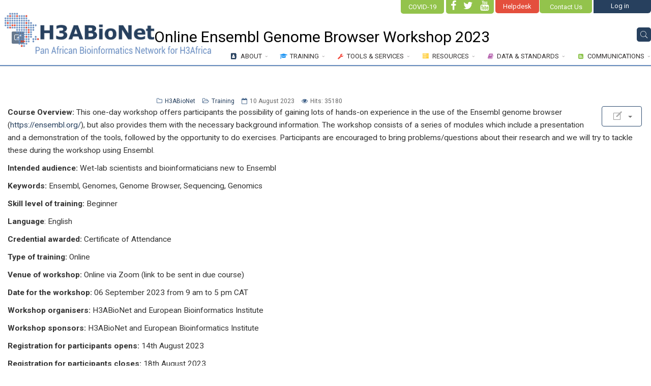

--- FILE ---
content_type: text/html; charset=utf-8
request_url: https://www.h3abionet.org/categories/training
body_size: 39036
content:
<!DOCTYPE html>
<html prefix="og: http://ogp.me/ns#" xmlns="http://www.w3.org/1999/xhtml" xml:lang="en-gb" lang="en-gb" dir="ltr">
        <head>
<script>window.dataLayer = window.dataLayer || [];</script>
<!-- Google Tag Manager JS V.1.0.2 from Tools for Joomla -->
<script>(function(w,d,s,l,i){w[l]=w[l]||[];w[l].push({'gtm.start':
new Date().getTime(),event:'gtm.js'});var f=d.getElementsByTagName(s)[0],
j=d.createElement(s),dl=l!='dataLayer'?'&l='+l:'';j.async=true;j.src=
'//www.googletagmanager.com/gtm.js?id='+i+dl;f.parentNode.insertBefore(j,f);
})(window,document,'script','dataLayer','UA-36384069-1');</script>
<!-- End Google Tag Manager JS -->
        <meta http-equiv="X-UA-Compatible" content="IE=edge">
        <meta name="viewport" content="width=device-width, initial-scale=1">
	
        	
        <!-- head -->
	
        <base href="https://www.h3abionet.org/categories/training" />
	<meta http-equiv="content-type" content="text/html; charset=utf-8" />
	<meta name="generator" content="Joomla! - Open Source Content Management" />
	<title>Training - H3ABioNet - Pan African Bioinformatics Network</title>
	<link href="/categories/training?format=feed&amp;type=rss" rel="alternate" type="application/rss+xml" title="RSS 2.0" />
	<link href="/categories/training?format=feed&amp;type=atom" rel="alternate" type="application/atom+xml" title="Atom 1.0" />
	<link href="/images/icons/favicon-96x96.png" rel="shortcut icon" type="image/vnd.microsoft.icon" />
	<link href="https://www.h3abionet.org/component/search/?Itemid=467&amp;id=80&amp;format=opensearch" rel="search" title="Search Results" type="application/opensearchdescription+xml" />
	<link href="//fonts.googleapis.com/css?family=Roboto:100,100italic,300,300italic,regular,italic,500,500italic,700,700italic,900,900italic&amp;subset=greek-ext" rel="stylesheet" type="text/css" />
	<link href="/templates/flex/css/bootstrap.min.css" rel="stylesheet" type="text/css" />
	<link href="/templates/flex/css/font-awesome.min.css" rel="stylesheet" type="text/css" />
	<link href="/templates/flex/css/legacy.css" rel="stylesheet" type="text/css" />
	<link href="/templates/flex/css/template.css" rel="stylesheet" type="text/css" />
	<link href="/templates/flex/css/presets/preset1.css" rel="stylesheet" type="text/css" class="preset" />
	<link href="/templates/flex/css/custom.css" rel="stylesheet" type="text/css" />
	<link href="/components/com_sppagebuilder/assets/css/sppagebuilder.css" rel="stylesheet" type="text/css" />
	<link href="/components/com_sppagebuilder/assets/css/magnific-popup.css" rel="stylesheet" type="text/css" />
	<link href="/media/sourcecoast/css/sc_bootstrap.css" rel="stylesheet" type="text/css" />
	<link href="/media/sourcecoast/css/common.css" rel="stylesheet" type="text/css" />
	<link href="/media/sourcecoast/themes/sclogin/sourcecoast.css" rel="stylesheet" type="text/css" />
	<style type="text/css">
.masonry_item .item .post_intro {padding:30px 0 0;}hr.blog_hr {margin-bottom:0}.masonry_item {margin:0 0 30px 0;}.masonry_item .item > div {margin-bottom:0;}body.site {background-color:#ffffff;}body{font-family:Roboto, sans-serif; font-size:15px; font-weight:normal; }h1{font-family:Roboto, sans-serif; font-weight:normal; }h2{font-family:Roboto, sans-serif; font-weight:normal; }h3{font-family:Roboto, sans-serif; font-weight:normal; }h4{font-family:Roboto, sans-serif; font-weight:300; }h5{font-family:Roboto, sans-serif; font-weight:300; }h6{font-family:Roboto, sans-serif; font-weight:300; }#sp-top-bar{ background-color:#ffffff;color:#0f0e0e; }#sp-top-bar a{color:#b3b3b3;}#sp-top-bar a:hover{color:#d1d1d1;}#sp-header{ background-color:#ffffff;color:#302e2e; }#sp-header a{color:#333030;}#sp-header a:hover{color:#292525;}#sp-footer{ background-color:#363839;color:#b0b0b0; }#sp-footer a{color:#d6d6d6;}#sp-footer a:hover{color:#f0f0f0;}.offcanvas-menu{}.offcanvas-menu ul li a{color: }.offcanvas-menu .offcanvas-inner .search input.inputbox{border-color: }#sp-header .top-search-wrapper .icon-top-wrapper,#sp-header .top-search-wrapper .icon-top-wrapper >i:before,.sp-megamenu-wrapper > .sp-megamenu-parent >li >a,.sp-megamenu-wrapper #offcanvas-toggler,.logo,#cart-menu,#cd-menu-trigger,.cd-cart,.cd-cart > i{height:90px;line-height:90px;}.total_products{top:calc(90px / 2 - 22px);}#sp-header,.transparent-wrapper{height:90px;}.transparent,.sticky-top{}#sp-header #sp-menu .sp-megamenu-parent >li >a,#sp-header #sp-menu .sp-megamenu-parent li .sp-dropdown >li >a,#sp-header .top-search-wrapper .icon-top-wrapper i,#sp-header #cd-menu-trigger i,#sp-header .cd-cart i,#sp-header .top-search-wrapper{}#sp-header #sp-menu .sp-dropdown .sp-dropdown-inner{}#sp-header #sp-menu .sp-dropdown .sp-dropdown-inner li.sp-menu-item >a,#sp-header #sp-menu .sp-dropdown .sp-dropdown-inner li.sp-menu-item.separator >a,#sp-header #sp-menu .sp-dropdown .sp-dropdown-inner li.sp-menu-item.separator >a:hover,#sp-header .sp-module-content ul li a,#sp-header .vm-menu .vm-title{}.sticky .logo,.sticky #cart-menu,.sticky #cd-menu-trigger,.sticky .cd-cart,.sticky .cd-cart >i,.sticky .menu-is-open >i,#sp-header.sticky .top-search-wrapper .icon-top-wrapper,#sp-header.sticky .top-search-wrapper .icon-top-wrapper >i:before,.sticky .sp-megamenu-wrapper > .sp-megamenu-parent >li >a,.sticky .sp-megamenu-wrapper #offcanvas-toggler,.sticky #sp-logo a.logo{height:70px;line-height:70px; } .sticky .total_products{top: calc(70px / 2 - 22px);} .sticky .sticky__wrapper{ height:70px; -webkit-animation-name:fade-in-down;animation-name:fade-in-down;}.sticky .sticky__wrapper .sp-sticky-logo {height:70px;}.sticky.onepage .sticky__wrapper,.sticky.white .sticky__wrapper,.sticky.transparent .sticky__wrapper{}#sp-header.sticky #sp-menu .sp-megamenu-wrapper .sp-megamenu-parent >li >a,#sp-header.sticky .top-search-wrapper,#sp-header.sticky .top-search-wrapper .icon-top-wrapper i,#sp-header.sticky #cd-menu-trigger i,#sp-header.sticky .cd-cart i{;}#sp-header.sticky #sp-menu .sp-megamenu-wrapper .sp-megamenu-parent >li.active>a,#sp-header.sticky #sp-menu .sp-megamenu-wrapper .sp-megamenu-parent >li.current-item>a,#sp-header.sticky #sp-menu .sp-megamenu-wrapper .sp-megamenu-parent >li.sp-has-child.active>a,.sticky #offcanvas-toggler >i,.sticky #offcanvas-toggler >i:hover{color:;} #sp-footer {
  padding: 0px !important;
}
#sp-top2 {
    width: 113px !important;
padding: 2.5px !important;
    border-radius: 0px 0px 6px 0px !important;
    background-color: #27405e !important;
}

.sclogin-modal-links a {
    margin-right: 30px;
}

.btn .btn-primary {
  color: #fff !important; 
    background-color: #00000066 !important;
}
#a .btn .btn-primary {
color: #fff;
}
.btn .dropdown-toggle {
  background-color: #fff !important;
}

#sp-top-bar a {
    color: #ffffff !important;
}

.sourcecoast .btn-group.open .btn.dropdown-toggle {
    background-color: #e6e6e6 Important;
color: #fff !important;
}

.sourcecoast .btn {
    display: inline-block;
    padding: 2px 3px;
    margin-bottom: 0px;
    font-size: 14px;
    line-height: 0px;
    text-align: center;
    vertical-align: middle;
    color: #333333;
text-shadow: 0 0px 0px rgba(255, 255, 255, 0.0);
    background-color: rgba(255, 255, 255, 0);
background-image: linear-gradient(to bottom, #ffffff00, #e6e6e600);
border-color: rgba(0, 0, 0, 0) rgba(0, 0, 0, 0) rgba(0, 0, 0, 0);
border: 0px;
    border-bottom-color: rgba(255, 255, 255, 0);
box-shadow: inset 0 0px 0 rgba(255,255,255,0), 0 1px 2px rgba(0,0,0,.0);
   }

.sourcecoast .btn-primary {
    color: #ffffff !important;
    background-color: #27405e !important;
border: 0px;
margin-bottom: 5px;
align: centre;
}

.sourcecoast .btn-primary :hover, {
 color: #fff !important;
background-color: #d3d3d3 !important;
}
.sourcecoast .btn-group.open .btn.dropdown-toggle {
    background-color: rgba(255, 255, 255, 0.0);
}
.sourcecoast .btn .caret {
    margin-top: 0px;
    margin-left: 15px;
}
.sourcecoast .btn:hover {
background-color: rgba(255, 255, 255, 0.0);
}
.sp-retina-logo, .sp-default-logo {
  padding: 0px !important;
  max-width: 110% !important;
}

#top-search-input-wrap .button {
    margin: 0px 0px !important;
    }

#top-search-input-wrap .active .top-search-wrap .searchwrapper {
  background-color: rgba(255,255,255,1) !important;
  padding: 0px !important;
  border-radius: 1px !important;
  margin-top: -1px !important;
}

top-search-input-wrap .top-search-wrap {
    position: absolute !important;
    right: -10px !important;
    left: auto !important;
    float: left !important;
    width: 275px !important;
    margin: 0px 0 0 0 !important;
    z-index: 9999 !important;
}

.searchwrapper {
padding: 0px !important;
stroke
}

#top-search-input-wrap .input {
width: 350px !important;
}


#sp-header .top-search-wrapper .searchwrapper {
    box-shadow: 0 0 0 0px rgba(39,64,94,0.0);
}
#labe .form-search {
visibility: hidden !important;
}

.search-open-icon {
  color: #27405e !important;
}
.search-close-icon {
  color: #dedede !important;
}

.search.flex-search {
    position: fixed;
    z-index: 9999;
}

.hpc-infrastructure table, th, td {
           border: 1px solid black;
     }
.hpc-infrastructure th, td {
         padding: 5px;
    }

            #sp-top-bar {
                background: #f5f5f5;
                color: #666666;
                padding: 8px 0;
                font-size: 13px;
            }
            #sp-top-bar a {
                color: #666666;
            }
            #sp-top-bar a:hover {
                opacity: 0.8;
            }
        
	</style>
	<script src="/media/jui/js/jquery.min.js?68e033f4fa0b012cc32eb3b44a50b58a" type="text/javascript"></script>
	<script src="/media/jui/js/jquery-noconflict.js?68e033f4fa0b012cc32eb3b44a50b58a" type="text/javascript"></script>
	<script src="/media/jui/js/jquery-migrate.min.js?68e033f4fa0b012cc32eb3b44a50b58a" type="text/javascript"></script>
	<script src="/media/k2/assets/js/k2.frontend.js?v=2.11.20230505&sitepath=/" type="text/javascript"></script>
	<script src="/templates/flex/js/bootstrap.min.js" type="text/javascript"></script>
	<script src="/templates/flex/js/modernizr.js" type="text/javascript"></script>
	<script src="/templates/flex/js/SmoothScroll.js" type="text/javascript"></script>
	<script src="/templates/flex/js/jquery.easing.min.js" type="text/javascript"></script>
	<script src="/templates/flex/js/main.js" type="text/javascript"></script>
	<script src="/templates/flex/js/custom.js" type="text/javascript"></script>
	<script src="/components/com_sppagebuilder/assets/js/jquery.parallax-1.1.3.js" type="text/javascript"></script>
	<script src="/components/com_sppagebuilder/assets/js/sppagebuilder.js" type="text/javascript"></script>
	<script src="/components/com_sppagebuilder/assets/js/jquery.magnific-popup.min.js" type="text/javascript"></script>
	<script src="/media/sourcecoast/js/jq-bootstrap-1.8.3.js" type="text/javascript"></script>
	<script type="text/javascript">
jQuery(function($){ initTooltips(); $("body").on("subform-row-add", initTooltips); function initTooltips (event, container) { container = container || document;$(container).find(".hasTooltip").tooltip({"html": true,"container": "body"});} });
		jQuery(function($){jQuery(window).load(function() {jQuery(".items-masonry").masonry({itemSelector:".masonry_item"})})});
	var sp_preloader = '0';
var sp_offanimation = 'fullscreen';

var stickyHeaderVar = '1';
if (typeof jfbcJQuery == "undefined") jfbcJQuery = jQuery;
	</script>

		
                
		
    


<script>
  (function(i,s,o,g,r,a,m){i['GoogleAnalyticsObject']=r;i[r]=i[r]||function(){
  (i[r].q=i[r].q||[]).push(arguments)},i[r].l=1*new Date();a=s.createElement(o),
  m=s.getElementsByTagName(o)[0];a.async=1;a.src=g;m.parentNode.insertBefore(a,m)
  })(window,document,'script','//www.google-analytics.com/analytics.js','ga');

  ga('create', 'UA-36384069-1', 'auto');
  ga('send', 'pageview');

</script>
<!-- Universal Google Analytics Plugin by PB Web Development -->


</head>
    <body class="site com-content view-category no-layout no-task itemid-602 en-gb ltr  sticky-header layout-fluid off-canvas-menu-init">
<!-- Google Tag Manager iframe V.1.0.2 from Tools for Joomla -->
<noscript><iframe src='//www.googletagmanager.com/ns.html?id=UA-36384069-1'
height='0' width='0' style='display:none;visibility:hidden'></iframe></noscript>
<!-- End Google Tag Manager iframe -->

    	
        <div class="body-wrapper off-canvas-menu-wrap">
            <div class="body-innerwrapper body_innerwrapper_overflow">
                <!-- Add Top Bar Section -->
                <!-- <section id="notice" >
					<div id="enf-of-grant-notice"> 
						End of H3ABioNet grant Notice. <a href="https://h3abionet.org/categories/communications/end-of-h3abionet-grant" target="_blank"> Read More! </a> 
					</div>
				</section> -->
                <!-- End Top Bar Section -->
                
                <section id="sp-top-bar" class="top_bar_left"><div class="container"><div class="row"><div id="sp-top1" class="col-sm-2 col-md-2"><div class="sp-column "><div class="sp-module "><div class="sp-module-content">

<div class="custom"  >
	<div><a title="COVID-19" href="https://h3abionet.org/communications/covid-19"> <button class="top_covid">COVID-19</button> </a></div></div>
</div></div><ul class="social-icons"><li><a target="_blank" href="https://www.facebook.com/H3ABioNet"><i class="fa fa-facebook"></i></a></li><li><a target="_blank" href="https://twitter.com/H3ABioNet"><i class="fa fa-twitter"></i></a></li><li><a target="_blank" href="https://www.youtube.com/channel/UCMYQE_GYsOKY6-j8z9N6Adw"><i class="fa fa-youtube"></i></a></li></ul></div></div><div id="sp-top3" class="col-sm-2 col-md-2"><div class="sp-column "><div class="sp-module "><div class="sp-module-content">

<div class="custom"  >
	<div><a href="/communications/contact"> <button class="top_contact">Contact Us</button> </a></div>
<div><a href="https://helpdesk.h3abionet.org" target="_blank" rel="noopener noreferrer"> <button class="top_helpdesk">Helpdesk</button> </a></div></div>
</div></div></div></div><div id="sp-top2" class="col-sm-8 col-md-8"><div class="sp-column "><div class="sp-module "><div class="sp-module-content"><div class="sourcecoast sclogin-modal-links sclogin"><a class="btn btn-primary" href="#login-modal" role="button" data-toggle="sc-modal">Log in</a></div><div id="login-modal" class="sourcecoast modal fade" tabindex="-1" role="dialog" aria-labelledby="login-modalLabel" aria-hidden="true" style="display:none"><div class="modal-header"><button type="button" class="close" data-dismiss="sc-modal" aria-hidden="true">&times;</button><span class="modal-title">H3ABioNet User Login</span></div><div class="modal-body">
    <div class="sclogin sourcecoast form-group" id="sclogin-102">
                    <div class="sclogin-desc pretext">
                Welcome!            </div>
        
        <div class="row-fluid">
            
    <div class="sclogin-joomla-login vertical span12">
                <form action="/categories" method="post" id="sclogin-form102">
            <fieldset class="input-block-level userdata">
                <div class="control-group" id="form-sclogin-username">
                    <div class="controls input-block-level">
                        <div class="input-append input-block-level">
                            <input name="username" tabindex="0" autofocus id="sclogin-username" class="input-block-level" alt="username" type="text"
                                   placeholder="Username" required aria-required="true">
                                                    </div>
                    </div>
                </div>
                <div class="control-group" id="form-sclogin-password">
                    <div class="controls input-block-level">
                        <div class="input-append input-block-level">
                            <input name="password" tabindex="0" id="sclogin-passwd" class="input-block-level" alt="password" type="password"
                                   placeholder="Password" required aria-required="true">
                                                    </div>
                    </div>
                </div>
                <div class="control-group" id="form-sclogin-submitcreate">
                    <button type="submit" name="Submit" class="btn btn-primary span12">Log in</button>
                                    </div>
                                        <div class="control-group" id="form-sclogin-remember">
                            <label for="sclogin-remember">
                                <input id="sclogin-remember" type="checkbox" name="remember" class="inputbox"  alt="Remember Me" />
                                Remember me                            </label>
                        </div>
                    

                <input type="hidden" name="option" value="com_users"/><input type="hidden" name="task" value="user.login"/><input type="hidden" name="return" value="aHR0cHM6Ly93d3cuaDNhYmlvbmV0Lm9yZy9jYXRlZ29yaWVzL3RyYWluaW5n"/><input type="hidden" name="mod_id" value="102"/><input type="hidden" name="3647da8e10cdc0e9802d6be7b97107ba" value="1" /><ul><li><a href="/profile?view=remind">Forgot Username?</a></li><li><a href="/reset-password">Forgot Password?</a></li></ul>            </fieldset>
        </form>
    </div>
        </div>

                <div class="clearfix"></div>
    </div>

</div></div><script type="text/javascript">
                jfbcJQuery(document).ready(function() {
                    jfbcJQuery("#login-modal").appendTo("body");
                });jfbcJQuery("#login-modal").on("shown.bs.modal", function () {
                jfbcJQuery("#sclogin-username").focus();
            });jfbcJQuery("#login-modal").on("show", function() {
            jfbcJQuery("#login-modal").css({"margin-left": function() {return -(jfbcJQuery("#login-modal").width() / 2)}})
        });
        </script></div></div><ul class="sp-contact-info"></ul></div></div></div></div></section><header id="sp-header" class="flex"><div class="container"><div class="row"><div id="sp-logo" class="col-xs-9 col-sm-10 col-md-3"><div class="sp-column "><a class="h3a logo" href="/"><img class=" sp-default-logo hidden-xs" src="/images/logos/LOGO-HEADER.png" alt="H3ABioNet - Pan African Bioinformatics Network"><img class=" sp-retina-logo hidden-xs" src="/images/logos/LOGO-HEADER.png" alt="H3ABioNet - Pan African Bioinformatics Network" width="625" height="158" /> <img class="sp-default-logo visible-xs-block" src="/images/logos/Asset-1H3Abionet_logo_stack.png" alt="H3ABioNet - Pan African Bioinformatics Network"></a><div><img class="h3a-slogan" src="https://www.h3abionet.org//images/logos/h3a-slogan.png" alt="H3ABioNet - Pan African Bioinformatics Network" /></div></div></div><div id="sp-menu" class="col-xs-1 col-sm-1 col-md-8"><div class="sp-column ">			<div class="sp-megamenu-wrapper">
				<a id="offcanvas-toggler" class="visible-sm visible-xs" href="#"><i class="fa fa-bars"></i></a>
				<ul class="sp-megamenu-parent menu-fade hidden-sm hidden-xs"><li class="sp-menu-item sp-has-child"><div class="sp-dropdown sp-dropdown-main sp-dropdown-mega sp-menu-full container" style=""><div class="sp-dropdown-inner"><div class="row"><div class="col-sm-12"></div></div></div></div></li><li class="sp-menu-item sp-has-child about"><a  href="/about" ><i class="fa fa-address-book"></i> About</a><div class="sp-dropdown sp-dropdown-main sp-menu-center" style="width: 1170px;left: -585px;"><div class="sp-dropdown-inner" style="background: #27405e;"><ul class="sp-dropdown-items"><li class="sp-menu-item"><a  href="/about/organization" >Organization</a></li><li class="sp-menu-item"><a  href="/about/h3abionet-node-pages" >Member Nodes</a></li><li class="sp-menu-item"><a  href="/about/consortium" >Consortium</a></li><li class="sp-menu-item"><a  href="/about/sab" >SAB</a></li></ul></div></div></li><li class="sp-menu-item sp-has-child training"><a  href="/training" ><i class="fa fa-graduation-cap"></i> Training</a><div class="sp-dropdown sp-dropdown-main sp-menu-right" style="width: 1170px;"><div class="sp-dropdown-inner" style="background: #2196f3;"><ul class="sp-dropdown-items"><li class="sp-menu-item"><a  href="/training/courses-and-events" >H3ABioNet Courses &amp; Events</a></li><li class="sp-menu-item"><a  href="/training/internships" >Internships</a></li><li class="sp-menu-item"><a  href="/training/bioinformaticseducation" >Bioinformatics Education</a></li><li class="sp-menu-item"><a  href="/training/online-training" >Online Training</a></li><li class="sp-menu-item"></li><li class="sp-menu-item"></li></ul></div></div></li><li class="sp-menu-item sp-has-child tools"><a  href="/tools-and-services" ><i class="fa fa-wrench"></i> Tools &amp; Services</a><div class="sp-dropdown sp-dropdown-main sp-menu-right" style="width: 1170px;"><div class="sp-dropdown-inner" style="background: #f44336;"><ul class="sp-dropdown-items"><li class="sp-menu-item"><a  href="/tools-and-services/bioinformatics-tools" >Bioinformatics Tools</a></li><li class="sp-menu-item"><a  href="/tools-and-services/workflows" >Bioinformatics Workflows</a></li><li class="sp-menu-item"><a  href="/tools-and-services/technical-guidelines" >Technical Guidelines</a></li><li class="sp-menu-item"><a  href="/tools-and-services/computing-infrastructure" >Computing Infrastructure</a></li><li class="sp-menu-item"><a  href="/tools-and-services/node-accreditation" >Node Accreditation</a></li></ul></div></div></li><li class="sp-menu-item sp-has-child resources"><a  href="/resources" ><i class="fa fa-server"></i> Resources</a><div class="sp-dropdown sp-dropdown-main sp-menu-right" style="width: 1170px;"><div class="sp-dropdown-inner" style="background: #ffc107;"><ul class="sp-dropdown-items"><li class="sp-menu-item"><a  href="/resources/h3africa-catalogue" >H3Africa Catalogue</a></li><li class="sp-menu-item"><a  href="/resources/h3africa-archive" >H3Africa Archive</a></li><li class="sp-menu-item"><a  href="/resources/h3africa-chip" >H3Africa Chip</a></li><li class="sp-menu-item"><a  href="/resources/h3abionet-imputation-service" >H3ABioNet Imputation Service</a></li><li class="sp-menu-item"><a  href="/resources/h3africa-participant-recruitment-database" >H3Africa Participant Recruitment Database</a></li></ul></div></div></li><li class="sp-menu-item sp-has-child datastds"><a  href="/data-standards" ><i class="fa fa-book"></i> Data &amp; Standards</a><div class="sp-dropdown sp-dropdown-main sp-menu-full" style="width: 1170px;"><div class="sp-dropdown-inner" style="background: #a864a8;"><ul class="sp-dropdown-items"><li class="sp-menu-item"><a  href="/data-standards/redcap" >REDCap</a></li><li class="sp-menu-item"><a  href="/data-standards/datamanagement" >Data Management</a></li><li class="sp-menu-item"><a  href="/data-standards/datastds" >Data Standardisation</a></li><li class="sp-menu-item"><a  href="/data-standards/fair-data" >FAIR </a></li><li class="sp-menu-item"></li><li class="sp-menu-item"></li><li class="sp-menu-item"></li><li class="sp-menu-item"></li><li class="sp-menu-item"></li></ul></div></div></li><li class="sp-menu-item sp-has-child comm"><a  href="/communications" ><i class="fa fa-rss-square"></i> Communications</a><div class="sp-dropdown sp-dropdown-main sp-menu-right" style="width: 1170px;"><div class="sp-dropdown-inner" style="background: #8bc34a;"><ul class="sp-dropdown-items"><li class="sp-menu-item"><a  href="/communications/publication" >Publications</a></li><li class="sp-menu-item"><a  href="/communications/current-newsletter" >Current Newsletter</a></li><li class="sp-menu-item"><a  href="/communications/past-newsletters" >Past newsletters</a></li><li class="sp-menu-item"><a  href="/communications/monthly-events" >Monthly events</a></li><li class="sp-menu-item"><a  href="/communications/contact" >Contact Us</a></li><li class="sp-menu-item"><a  href="/communications/covid-19" >COVID-19</a></li></ul></div></div></li></ul>			</div>
		</div></div><div id="sp-topsearch" class="col-xs-1 col-sm-1 col-md-1"><div class="sp-column "><div class="sp-module "><div class="sp-module-content">
<div style="display:inline-block;" class="top-search-wrapper">

	<div class="icon-top-wrapper">
		<!-- 
        <i class="fa fa-search search-open-icon" aria-hidden="true"></i>
		<i class="fa fa-times search-close-icon" aria-hidden="true"></i> 
        -->
        <i class="pe pe-7s-search search-open-icon" aria-hidden="true"></i>
		<i class="pe pe-7s-close search-close-icon" aria-hidden="true"></i>
	</div>

	<div class="row top-search-input-wrap" id="top-search-input-wrap">
		<div class="top-search-wrap">
			<div class="searchwrapper">
				<form action="/categories" method="post">
					<div class="search">
						<div class="top-search-wrapper"><div class="sp_search_input"><input name="searchword" maxlength="200"  class="mod-search-searchword inputbox" type="text" size="100" value="Search Here..."  onblur="if (this.value=='') this.value='Search Here...';" onfocus="if (this.value=='Search Here...') this.value='';" /></div></div>						<input type="hidden" name="task" value="search" />
						<input type="hidden" name="option" value="com_search" />
						<input type="hidden" name="Itemid" value="467" />
					</div>
				</form>
			</div> <!-- /.searchwrapper -->
		</div> <!-- /.col-sm-6 -->
	</div> <!-- /.row -->
</div> <!-- /.top-search-wrapper -->	</div></div></div></div></div></div></header><section id="sp-main-body"><div class="container"><div class="row"><div id="sp-component" class="col-sm-12 col-md-12"><div class="sp-column "><div id="system-message-container">
	</div>
<div class="blog" itemscope itemtype="http://schema.org/Blog">
	
	
	
	
	
				<div class="items-leading clearfix">
							<article class="item leading-0"
					itemprop="blogPost" itemscope itemtype="http://schema.org/BlogPosting">
					


<div class=" has-post-format-masonry">
	    <span class="post-format-masonry"><i style="margin-right:-6px;" class="fa fa-pencil-square-o"></i></span>
     
</div>



<!-- START Post-intro --><div class="post_intro">
<div class="entry-header">
		
        					<h2 itemprop="name">
									<a href="/categories/training/online-ensembl-genome-browser-workshop" itemprop="url">
					Online Ensembl Genome Browser Workshop 2023</a>
							</h2>
								        	<dl class="article-info">

		
			<dt class="article-info-term"></dt>	
				
			
							<dd class="parent-category-name">
	<i class="fa fa-folder-o"></i>
				<a href="/categories" itemprop="genre" data-toggle="tooltip" title="Parent Category: ">H3ABioNet</a>	</dd>			
							<dd class="category-name">
	<i class="fa fa-folder-open-o"></i>
				<a href="/categories/training" itemprop="genre" data-toggle="tooltip" title="Article Category">Training</a>	</dd>			
			
							<dd class="published">
	<i class="fa fa-calendar-o"></i>
	<time datetime="2023-08-10T13:43:28+00:00" itemprop="datePublished" data-toggle="tooltip" title="Published Date">
		10 August 2023	</time>
</dd>			
		
					
			
							<dd class="hits">
	<span class="fa fa-eye"></span>
	<meta itemprop="interactionCount" content="UserPageVisits:35180" />
	Hits: 35180</dd>					
		
	</dl>
    </div>

	<div class="edit-article pull-right">
<div class="icons">
	
					<div class="btn-group pull-right">
				<button class="btn dropdown-toggle" type="button" id="dropdownMenuButton-226" aria-label="User tools"
				data-toggle="dropdown" aria-haspopup="true" aria-expanded="false">
					<span class="icon-cog" aria-hidden="true"></span>
					<span class="caret" aria-hidden="true"></span>
				</button>
								<ul class="dropdown-menu" aria-labelledby="dropdownMenuButton-226">
											<li class="print-icon"> <a href="/categories/training/online-ensembl-genome-browser-workshop?tmpl=component&amp;print=1&amp;layout=default" title="Print article < Online Ensembl Genome Browser Workshop 2023 >" onclick="window.open(this.href,'win2','status=no,toolbar=no,scrollbars=yes,titlebar=no,menubar=no,resizable=yes,width=640,height=480,directories=no,location=no'); return false;" rel="nofollow">			<span class="icon-print" aria-hidden="true"></span>
		Print	</a> </li>
																<li class="email-icon"> <a href="/component/mailto/?tmpl=component&amp;template=flex&amp;link=5d91c4b5215fbe151f73318c6264d17b30c2564a" title="Email this link to a friend" onclick="window.open(this.href,'win2','width=400,height=550,menubar=yes,resizable=yes'); return false;" rel="nofollow">			<span class="icon-envelope" aria-hidden="true"></span>
		Email	</a> </li>
														</ul>
			</div>
		
	</div>
</div>

	
<p><strong>Course Overview:</strong> This one-day workshop offers participants the possibility of gaining lots of hands-on experience in the use of the Ensembl genome browser (<a href="https://ensembl.org/">https://ensembl.org/</a>), but also provides them with the necessary background information. The workshop consists of a series of modules which include a presentation and a demonstration of the tools, followed by the opportunity to do exercises. Participants are encouraged to bring problems/questions about their research and we will try to tackle these during the workshop using Ensembl.</p>
<p><strong>Intended audience:</strong> Wet-lab scientists and bioinformaticians new to Ensembl</p>
<p><strong>Keywords:</strong> Ensembl, Genomes, Genome Browser, Sequencing, Genomics</p>
<p><strong>Skill level of training:</strong> Beginner</p>
<p><strong>Language</strong>: English</p>
<p><strong>Credential awarded:</strong> Certificate of Attendance</p>
<p><strong>Type of training:</strong> Online</p>
<p><strong>Venue of workshop:</strong> Online via Zoom (link to be sent in due course)</p>
<p><strong>Date for the workshop:</strong> 06 September 2023 from 9 am to 5 pm CAT</p>
<p><strong>Workshop organisers:</strong> H3ABioNet and European Bioinformatics Institute</p>
<p><strong>Workshop sponsors:</strong> H3ABioNet and European Bioinformatics Institute</p>
<p><strong>Registration for participants opens:</strong> 14th August 2023</p>
<p><strong>Registration for participants closes:</strong> 18th August 2023</p>
<p><strong>Notification date for successful participants:</strong> between the 28th of August and the 1st of September 2023</p>
<p>Maximum number of participants that will be accepted will be capped at 40</p>
<p><strong>Objectives:</strong></p>
<p>At the end of the workshop participants should be able to:</p>
<ul>
<li>Navigate Ensembl using the web browser platform</li>
<li>Access main data types in Ensembl: genomes, genes, genetic variation, regulatory features and comparative genomics</li>
<li>View genomic regions and manipulate the view to add features.</li>
<li>Explore information about genes and their sequences.</li>
<li>Analyse genomic variants and associated phenotypes and your own variation data using the Variant Effect Predictor (VEP).</li>
<li>View homologous genes and genomic regions.</li>
<li>View functional elements involved in gene regulation and their activity in different cell types.</li>
<li>Export gene data in bulk using BioMart.</li>
</ul>
<p><strong> Workshop Schedule:</strong></p>
<table width="602">
<tbody>
<tr>
<td width="183">
<p>Time (CAT, GMT+2)</p>
</td>
<td width="419">
<p>Module</p>
</td>
</tr>
<tr>
<td width="183">
<p>09:00 - 10:00</p>
</td>
<td width="419">
<p>Introduction to Ensembl</p>
</td>
</tr>
<tr>
<td width="183">
<p>10:00 - 10:45</p>
</td>
<td width="419">
<p>Exploring genomic regions</p>
</td>
</tr>
<tr>
<td width="183">
<p><strong>10:45 - 11:00</strong></p>
</td>
<td width="419">
<p><strong>Coffee break</strong></p>
</td>
</tr>
<tr>
<td width="183">
<p>11:00 - 12:00</p>
</td>
<td width="419">
<p>Genes and transcripts</p>
</td>
</tr>
<tr>
<td width="183">
<p><strong>12:00 - 13:00</strong></p>
</td>
<td width="419">
<p><strong>Lunch break</strong></p>
</td>
</tr>
<tr>
<td width="183">
<p>13:00 - 14:30</p>
</td>
<td width="419">
<p>Variation and the Variant Effect Predictor (VEP)</p>
</td>
</tr>
<tr>
<td width="183">
<p>14:30 - 15:30</p>
</td>
<td width="419">
<p>Comparative genomics and/or Regulatory data*</p>
</td>
</tr>
<tr>
<td width="183">
<p>15:30 - 15:45</p>
</td>
<td width="419">
<p><strong>Coffee break</strong></p>
</td>
</tr>
<tr>
<td width="183">
<p>15:45 - 16:45</p>
</td>
<td width="419">
<p>BioMart</p>
</td>
</tr>
<tr>
<td width="183">
<p>16:45 - 17:00</p>
</td>
<td width="419">
<p>Wrap-up</p>
</td>
</tr>
</tbody>
</table>
<p>* optional modules depending on the interests of the participants</p>
<p><strong>Prerequisites:</strong></p>
<p>Participants should have degree-level understanding of molecular biology/genetics and be proficient at using web browsers.</p>
<p><strong>Workshop Requirements: <br /></strong></p>
<ul>
<li>Computer/Laptop</li>
<li>Computer/Laptop should have a (reasonably fast) internet connection</li>
<li>Computer/Laptop should have an up-to-date internet browser installed (preferably Chrome or FireFox)<strong><br /></strong></li>
</ul>
<p><strong>Tailored Courses:</strong> We can also run tailored courses that focus on particular aspects of the Ensembl browser or on particular topics. In the past we have held courses that focus on:</p>
<ul>
<li>Comprehensive Ensembl Browser</li>
<li>Ensembl and the 1000 Genomes Project</li>
<li>Ensembl and gene regulation, including data from ENCODE, Blueprint, RoadMap epigenomics and more</li>
<li>Particular Ensembl Genomes taxa (eg Plants, Fungi, Protists, Metazoa or Bacteria)</li>
<li>Particular Ensembl species</li>
</ul>
<p>We are open to your ideas – just let us know and we can discuss your requirements. Because of the specialisation of these courses, it is sometimes necessary to have a second instructor to teach some parts of the course. We may also suggest further pre-requisites and software requirements depending on the topics of interest.</p>
<p><strong>Training material availability: </strong>Training materials used for this course were not directly produced by H3ABioNet but may be accessed here: <a href="https://training.ensembl.org/events/2023/2023-09-06-UCT_browser">https://training.ensembl.org/events/2023/2023-09-06-UCT_browser</a>. Please note, these materials may be governed by different sharing/re-use policies, and you are encouraged to follow the policies of the external providers regarding material re-use and/or sharing.</p>
<p><img src="[data-uri]" /></p> 
	<div class="clearfix"></div>	
		
        	<div class="tags">
	    <span><i class="fa fa-tags hasTooltip" title="Tags"></i></span>
																	<a href="/component/tags/tag/past" class="" rel="tag">past</a>
				,	
																								<a href="/component/tags/tag/bioinformatics-introduction" class="" rel="tag">bioinformatics introduction </a>
				,	
																								<a href="/component/tags/tag/2023" class="" rel="tag">2023</a>
					
										</div>
        	       <div class="helix-social-share">
        <div class="helix-social-share-blog">
            <ul>
            	                <li>
                    <div class="facebook" data-toggle="tooltip" data-placement="top" title="Share On Facebook">

                        <a class="facebook" onClick="window.open('http://www.facebook.com/sharer.php?u=https://www.h3abionet.org/categories/training/online-ensembl-genome-browser-workshop', 'Facebook', 'width=600,height=300,left=' + (screen.availWidth / 2 - 300) + ',top=' + (screen.availHeight / 2 - 150) + ''); return false;" href="http://www.facebook.com/sharer.php?u=https://www.h3abionet.org/categories/training/online-ensembl-genome-browser-workshop">
                            <i class="fa fa-facebook"></i>
                        </a>

                    </div>
                </li>
                				                <li>
                    <div class="twitter"  data-toggle="tooltip" data-placement="top" title="Share On Twitter">
                        <a class="twitter" onClick="window.open('http://twitter.com/share?url=https://www.h3abionet.org/categories/training/online-ensembl-genome-browser-workshop&amp;text=Online%20Ensembl%20Genome%20Browser%20Workshop%202023', 'Twitter share', 'width=600,height=300,left=' + (screen.availWidth / 2 - 300) + ',top=' + (screen.availHeight / 2 - 150) + ''); return false;" href="http://twitter.com/share?url=https://www.h3abionet.org/categories/training/online-ensembl-genome-browser-workshop&amp;text=Online Ensembl Genome Browser Workshop 2023">
                            <i class="fa fa-twitter"></i>
                        </a>
                    </div>
                </li>
                                                            </ul>
        </div>
    </div> <!-- /.helix-social-share -->
	  	<div class="clearfix"></div>
	    	    	<hr class="blog_hr" />
                </div><!-- END Post-intro -->
     

				</article><hr />
									</div><!-- end items-leading -->
	
		    
                                    <div class="items-row items-masonry row clearfix">
                                                                                <div class="col-xs-12 col-sm-6 col-md-6 masonry_item">
                        <article class="item column-1 item-featured"
                            itemprop="blogPost" itemscope itemtype="http://schema.org/BlogPosting">
                            


<div class=" has-post-format-masonry">
	    <span class="post-format-masonry"><i style="margin-right:-6px;" class="fa fa-pencil-square-o"></i></span>
     
</div>




<div class="entry-image intro-image">
			<a href="/categories/training/post-gwas-intermediate-bioinformatics-training-course">
	
	<img
	 src="/images/2022/postGWAS-course.jpeg" alt="" itemprop="thumbnailUrl"/>

			</a>
	</div>
<!-- START Post-intro --><div class="post_intro">
<div class="entry-header">
		
        					<h2 itemprop="name">
									<a href="/categories/training/post-gwas-intermediate-bioinformatics-training-course" itemprop="url">
					post-GWAS Intermediate Bioinformatics Training Course</a>
							</h2>
								        	<dl class="article-info">

		
			<dt class="article-info-term"></dt>	
				
			
							<dd class="parent-category-name">
	<i class="fa fa-folder-o"></i>
				<a href="/categories" itemprop="genre" data-toggle="tooltip" title="Parent Category: ">H3ABioNet</a>	</dd>			
							<dd class="category-name">
	<i class="fa fa-folder-open-o"></i>
				<a href="/categories/training" itemprop="genre" data-toggle="tooltip" title="Article Category">Training</a>	</dd>			
			
							<dd class="published">
	<i class="fa fa-calendar-o"></i>
	<time datetime="2022-10-05T08:45:59+00:00" itemprop="datePublished" data-toggle="tooltip" title="Published Date">
		05 October 2022	</time>
</dd>			
		
					
			
							<dd class="hits">
	<span class="fa fa-eye"></span>
	<meta itemprop="interactionCount" content="UserPageVisits:25660" />
	Hits: 25660</dd>					
		
	</dl>
    </div>

	<div class="edit-article pull-right">
<div class="icons">
	
					<div class="btn-group pull-right">
				<button class="btn dropdown-toggle" type="button" id="dropdownMenuButton-218" aria-label="User tools"
				data-toggle="dropdown" aria-haspopup="true" aria-expanded="false">
					<span class="icon-cog" aria-hidden="true"></span>
					<span class="caret" aria-hidden="true"></span>
				</button>
								<ul class="dropdown-menu" aria-labelledby="dropdownMenuButton-218">
											<li class="print-icon"> <a href="/categories/training/post-gwas-intermediate-bioinformatics-training-course?tmpl=component&amp;print=1&amp;layout=default" title="Print article < post-GWAS Intermediate Bioinformatics Training Course >" onclick="window.open(this.href,'win2','status=no,toolbar=no,scrollbars=yes,titlebar=no,menubar=no,resizable=yes,width=640,height=480,directories=no,location=no'); return false;" rel="nofollow">			<span class="icon-print" aria-hidden="true"></span>
		Print	</a> </li>
																<li class="email-icon"> <a href="/component/mailto/?tmpl=component&amp;template=flex&amp;link=8eeb5f14fc9eb501ec855879985d14cc019dbf9c" title="Email this link to a friend" onclick="window.open(this.href,'win2','width=400,height=550,menubar=yes,resizable=yes'); return false;" rel="nofollow">			<span class="icon-envelope" aria-hidden="true"></span>
		Email	</a> </li>
														</ul>
			</div>
		
	</div>
</div>

	
<p>Several projects within the H3Africa consortium are conducting Genome Wide Association Studies on different traits and phenotypes. H3ABioNet has run several workshops on the analysis of GWAS data, however, much of the focus has been on the quality control and running of the association analysis. H3ABioNet would therefore like to run a Post-GWAS course using the mixed-model learning approach used to provide the IBT and IntBT courses. If you are unfamiliar with the course model please have a look at the details for previously run courses here: <a href="https://h3abionet.org/index.php/training/ibt">https://h3abionet.org/index.php/training/ibt</a> and <a href="https://h3abionet.org/index.php/training/int-bt">https://h3abionet.org/index.php/training/int-bt</a>. As with previous iterations of the IBT and IntBT courses, a call will go out with the requirements for institutions to host a classroom, followed by a call for participants to enrol to be part of a specific classroom. Classroom applications are currently open!</p> 
	<div class="clearfix"></div>	
		
        	<div class="tags">
	    <span><i class="fa fa-tags hasTooltip" title="Tags"></i></span>
																	<a href="/component/tags/tag/past" class="" rel="tag">past</a>
				,	
																								<a href="/component/tags/tag/bioinformatics-intermediate" class="" rel="tag">bioinformatics intermediate </a>
				,	
																								<a href="/component/tags/tag/gwas" class="" rel="tag">gwas</a>
					
										</div>
        	       <div class="helix-social-share">
        <div class="helix-social-share-blog">
            <ul>
            	                <li>
                    <div class="facebook" data-toggle="tooltip" data-placement="top" title="Share On Facebook">

                        <a class="facebook" onClick="window.open('http://www.facebook.com/sharer.php?u=https://www.h3abionet.org/categories/training/post-gwas-intermediate-bioinformatics-training-course', 'Facebook', 'width=600,height=300,left=' + (screen.availWidth / 2 - 300) + ',top=' + (screen.availHeight / 2 - 150) + ''); return false;" href="http://www.facebook.com/sharer.php?u=https://www.h3abionet.org/categories/training/post-gwas-intermediate-bioinformatics-training-course">
                            <i class="fa fa-facebook"></i>
                        </a>

                    </div>
                </li>
                				                <li>
                    <div class="twitter"  data-toggle="tooltip" data-placement="top" title="Share On Twitter">
                        <a class="twitter" onClick="window.open('http://twitter.com/share?url=https://www.h3abionet.org/categories/training/post-gwas-intermediate-bioinformatics-training-course&amp;text=post-GWAS%20Intermediate%20Bioinformatics%20Training%20Course', 'Twitter share', 'width=600,height=300,left=' + (screen.availWidth / 2 - 300) + ',top=' + (screen.availHeight / 2 - 150) + ''); return false;" href="http://twitter.com/share?url=https://www.h3abionet.org/categories/training/post-gwas-intermediate-bioinformatics-training-course&amp;text=post-GWAS Intermediate Bioinformatics Training Course">
                            <i class="fa fa-twitter"></i>
                        </a>
                    </div>
                </li>
                                                            </ul>
        </div>
    </div> <!-- /.helix-social-share -->
	  	<div class="clearfix"></div>
	    	    	<hr class="blog_hr" />
                </div><!-- END Post-intro -->
     

                        </article>
                        <!-- end item -->
                                            </div><!-- end col-sm-* -->
                                                                                                <div class="col-xs-12 col-sm-6 col-md-6 masonry_item">
                        <article class="item column-2"
                            itemprop="blogPost" itemscope itemtype="http://schema.org/BlogPosting">
                            


<div class=" has-post-format-masonry">
	    <span class="post-format-masonry"><i style="margin-right:-6px;" class="fa fa-pencil-square-o"></i></span>
     
</div>



<!-- START Post-intro --><div class="post_intro">
<div class="entry-header">
		
        					<h2 itemprop="name">
									<a href="/categories/training/h3abionet-training-guide" itemprop="url">
					H3ABioNet Training Guide</a>
							</h2>
								        	<dl class="article-info">

		
			<dt class="article-info-term"></dt>	
				
			
			
							<dd class="category-name">
	<i class="fa fa-folder-open-o"></i>
				<a href="/categories/training" itemprop="genre" data-toggle="tooltip" title="Article Category">Training</a>	</dd>			
			
							<dd class="published">
	<i class="fa fa-calendar-o"></i>
	<time datetime="2021-04-28T11:55:55+00:00" itemprop="datePublished" data-toggle="tooltip" title="Published Date">
		28 April 2021	</time>
</dd>			
		
					
			
							<dd class="hits">
	<span class="fa fa-eye"></span>
	<meta itemprop="interactionCount" content="UserPageVisits:20148" />
	Hits: 20148</dd>					
		
	</dl>
    </div>

	<div class="edit-article pull-right">
<div class="icons">
	
					<div class="btn-group pull-right">
				<button class="btn dropdown-toggle" type="button" id="dropdownMenuButton-189" aria-label="User tools"
				data-toggle="dropdown" aria-haspopup="true" aria-expanded="false">
					<span class="icon-cog" aria-hidden="true"></span>
					<span class="caret" aria-hidden="true"></span>
				</button>
								<ul class="dropdown-menu" aria-labelledby="dropdownMenuButton-189">
											<li class="print-icon"> <a href="/categories/training/h3abionet-training-guide?tmpl=component&amp;print=1&amp;layout=default" title="Print article < H3ABioNet Training Guide >" onclick="window.open(this.href,'win2','status=no,toolbar=no,scrollbars=yes,titlebar=no,menubar=no,resizable=yes,width=640,height=480,directories=no,location=no'); return false;" rel="nofollow">			<span class="icon-print" aria-hidden="true"></span>
		Print	</a> </li>
																<li class="email-icon"> <a href="/component/mailto/?tmpl=component&amp;template=flex&amp;link=8f0dcc78ada87a673975e480c63938028e094436" title="Email this link to a friend" onclick="window.open(this.href,'win2','width=400,height=550,menubar=yes,resizable=yes'); return false;" rel="nofollow">			<span class="icon-envelope" aria-hidden="true"></span>
		Email	</a> </li>
														</ul>
			</div>
		
	</div>
</div>

	
<p> </p>
<p>This document aims to serve as a general guideline to assist in developing and running (Bioinformatics) training events. It summarizes the major steps taken by H3ABioNet to plan/organize a short-term workshop or course. H3ABioNet often tailors these approaches depending on the needs of a particular training but examples have been included where available.</p>
<p>A separate archive is available containing (only) the original template documents that have been provided as part of the main guide (for easy reference) here: <a href="https://doi.org/10.25375/uct.14229752">https://doi.org/10.25375/uct.14229752</a>.</p>
<p> </p> 
	<div class="clearfix"></div>	
	    	       <div class="helix-social-share">
        <div class="helix-social-share-blog">
            <ul>
            	                <li>
                    <div class="facebook" data-toggle="tooltip" data-placement="top" title="Share On Facebook">

                        <a class="facebook" onClick="window.open('http://www.facebook.com/sharer.php?u=https://www.h3abionet.org/categories/training/h3abionet-training-guide', 'Facebook', 'width=600,height=300,left=' + (screen.availWidth / 2 - 300) + ',top=' + (screen.availHeight / 2 - 150) + ''); return false;" href="http://www.facebook.com/sharer.php?u=https://www.h3abionet.org/categories/training/h3abionet-training-guide">
                            <i class="fa fa-facebook"></i>
                        </a>

                    </div>
                </li>
                				                <li>
                    <div class="twitter"  data-toggle="tooltip" data-placement="top" title="Share On Twitter">
                        <a class="twitter" onClick="window.open('http://twitter.com/share?url=https://www.h3abionet.org/categories/training/h3abionet-training-guide&amp;text=H3ABioNet%20Training%20Guide', 'Twitter share', 'width=600,height=300,left=' + (screen.availWidth / 2 - 300) + ',top=' + (screen.availHeight / 2 - 150) + ''); return false;" href="http://twitter.com/share?url=https://www.h3abionet.org/categories/training/h3abionet-training-guide&amp;text=H3ABioNet Training Guide">
                            <i class="fa fa-twitter"></i>
                        </a>
                    </div>
                </li>
                                                            </ul>
        </div>
    </div> <!-- /.helix-social-share -->
	  	<div class="clearfix"></div>
	    	    	<hr class="blog_hr" />
                </div><!-- END Post-intro -->
     

                        </article>
                        <!-- end item -->
                                            </div><!-- end col-sm-* -->
                                                                                                <div class="col-xs-12 col-sm-6 col-md-6 masonry_item">
                        <article class="item column-1"
                            itemprop="blogPost" itemscope itemtype="http://schema.org/BlogPosting">
                            


<div class=" has-post-format-masonry">
	    <span class="post-format-masonry"><i style="margin-right:-6px;" class="fa fa-pencil-square-o"></i></span>
     
</div>



<!-- START Post-intro --><div class="post_intro">
<div class="entry-header">
		
        					<h2 itemprop="name">
									<a href="/categories/training/scientific-communication-workshop-recording-and-resources-2" itemprop="url">
					Scientific Communication Workshop</a>
							</h2>
								        	<dl class="article-info">

		
			<dt class="article-info-term"></dt>	
				
			
			
							<dd class="category-name">
	<i class="fa fa-folder-open-o"></i>
				<a href="/categories/training" itemprop="genre" data-toggle="tooltip" title="Article Category">Training</a>	</dd>			
			
							<dd class="published">
	<i class="fa fa-calendar-o"></i>
	<time datetime="2021-05-08T09:00:48+00:00" itemprop="datePublished" data-toggle="tooltip" title="Published Date">
		08 May 2021	</time>
</dd>			
		
					
			
							<dd class="hits">
	<span class="fa fa-eye"></span>
	<meta itemprop="interactionCount" content="UserPageVisits:17385" />
	Hits: 17385</dd>					
		
	</dl>
    </div>

	<div class="edit-article pull-right">
<div class="icons">
	
					<div class="btn-group pull-right">
				<button class="btn dropdown-toggle" type="button" id="dropdownMenuButton-234" aria-label="User tools"
				data-toggle="dropdown" aria-haspopup="true" aria-expanded="false">
					<span class="icon-cog" aria-hidden="true"></span>
					<span class="caret" aria-hidden="true"></span>
				</button>
								<ul class="dropdown-menu" aria-labelledby="dropdownMenuButton-234">
											<li class="print-icon"> <a href="/categories/training/scientific-communication-workshop-recording-and-resources-2?tmpl=component&amp;print=1&amp;layout=default" title="Print article < Scientific Communication Workshop >" onclick="window.open(this.href,'win2','status=no,toolbar=no,scrollbars=yes,titlebar=no,menubar=no,resizable=yes,width=640,height=480,directories=no,location=no'); return false;" rel="nofollow">			<span class="icon-print" aria-hidden="true"></span>
		Print	</a> </li>
																<li class="email-icon"> <a href="/component/mailto/?tmpl=component&amp;template=flex&amp;link=b54cfedcee1e1c5c093910001c1fa33b6b827956" title="Email this link to a friend" onclick="window.open(this.href,'win2','width=400,height=550,menubar=yes,resizable=yes'); return false;" rel="nofollow">			<span class="icon-envelope" aria-hidden="true"></span>
		Email	</a> </li>
														</ul>
			</div>
		
	</div>
</div>

	
<div style="font-family: Calibri,Arial,Helvetica,sans-serif; font-size: 12pt; color: #000000;"><strong>Course Overview:</strong> The H3ABioNet recently co-organised a Scientific Communication Workshop from the 26th to the 27th of April 2021.</div>
<div style="font-family: Calibri,Arial,Helvetica,sans-serif; font-size: 12pt; color: #000000;"> </div>
<div style="font-family: Calibri,Arial,Helvetica,sans-serif; font-size: 12pt; color: #000000;"> </div>
<div style="font-family: Calibri,Arial,Helvetica,sans-serif; font-size: 12pt; color: #000000;"> </div>
<div style="font-family: Calibri,Arial,Helvetica,sans-serif; font-size: 12pt; color: #000000;"> </div> 
	<div class="clearfix"></div>	
		
        	<div class="tags">
	    <span><i class="fa fa-tags hasTooltip" title="Tags"></i></span>
																	<a href="/component/tags/tag/events" class="label label-info" rel="tag">events</a>
																								<a href="/component/tags/tag/research-skills" class="" rel="tag">research skills</a>
				,	
																								<a href="/component/tags/tag/scientific-communication" class="" rel="tag">Scientific Communication </a>
					
										</div>
        	       <div class="helix-social-share">
        <div class="helix-social-share-blog">
            <ul>
            	                <li>
                    <div class="facebook" data-toggle="tooltip" data-placement="top" title="Share On Facebook">

                        <a class="facebook" onClick="window.open('http://www.facebook.com/sharer.php?u=https://www.h3abionet.org/categories/training/scientific-communication-workshop-recording-and-resources-2', 'Facebook', 'width=600,height=300,left=' + (screen.availWidth / 2 - 300) + ',top=' + (screen.availHeight / 2 - 150) + ''); return false;" href="http://www.facebook.com/sharer.php?u=https://www.h3abionet.org/categories/training/scientific-communication-workshop-recording-and-resources-2">
                            <i class="fa fa-facebook"></i>
                        </a>

                    </div>
                </li>
                				                <li>
                    <div class="twitter"  data-toggle="tooltip" data-placement="top" title="Share On Twitter">
                        <a class="twitter" onClick="window.open('http://twitter.com/share?url=https://www.h3abionet.org/categories/training/scientific-communication-workshop-recording-and-resources-2&amp;text=Scientific%20Communication%20Workshop', 'Twitter share', 'width=600,height=300,left=' + (screen.availWidth / 2 - 300) + ',top=' + (screen.availHeight / 2 - 150) + ''); return false;" href="http://twitter.com/share?url=https://www.h3abionet.org/categories/training/scientific-communication-workshop-recording-and-resources-2&amp;text=Scientific Communication Workshop">
                            <i class="fa fa-twitter"></i>
                        </a>
                    </div>
                </li>
                                                            </ul>
        </div>
    </div> <!-- /.helix-social-share -->
	  	<div class="clearfix"></div>
	    	    	<hr class="blog_hr" />
                </div><!-- END Post-intro -->
     

                        </article>
                        <!-- end item -->
                                            </div><!-- end col-sm-* -->
                                                                                                <div class="col-xs-12 col-sm-6 col-md-6 masonry_item">
                        <article class="item column-2"
                            itemprop="blogPost" itemscope itemtype="http://schema.org/BlogPosting">
                            


<div class=" has-post-format-masonry">
	    <span class="post-format-masonry"><i style="margin-right:-6px;" class="fa fa-pencil-square-o"></i></span>
     
</div>



<!-- START Post-intro --><div class="post_intro">
<div class="entry-header">
		
        					<h2 itemprop="name">
									<a href="/categories/training/introduction-to-git-and-github-30nov2020" itemprop="url">
					Introduction to Git and Github 30 Nov 2020</a>
							</h2>
								        	<dl class="article-info">

		
			<dt class="article-info-term"></dt>	
				
			
			
							<dd class="category-name">
	<i class="fa fa-folder-open-o"></i>
				<a href="/categories/training" itemprop="genre" data-toggle="tooltip" title="Article Category">Training</a>	</dd>			
			
							<dd class="published">
	<i class="fa fa-calendar-o"></i>
	<time datetime="2020-11-25T10:53:52+00:00" itemprop="datePublished" data-toggle="tooltip" title="Published Date">
		25 November 2020	</time>
</dd>			
		
					
			
							<dd class="hits">
	<span class="fa fa-eye"></span>
	<meta itemprop="interactionCount" content="UserPageVisits:29287" />
	Hits: 29287</dd>					
		
	</dl>
    </div>

	<div class="edit-article pull-right">
<div class="icons">
	
					<div class="btn-group pull-right">
				<button class="btn dropdown-toggle" type="button" id="dropdownMenuButton-178" aria-label="User tools"
				data-toggle="dropdown" aria-haspopup="true" aria-expanded="false">
					<span class="icon-cog" aria-hidden="true"></span>
					<span class="caret" aria-hidden="true"></span>
				</button>
								<ul class="dropdown-menu" aria-labelledby="dropdownMenuButton-178">
											<li class="print-icon"> <a href="/categories/training/introduction-to-git-and-github-30nov2020?tmpl=component&amp;print=1&amp;layout=default" title="Print article < Introduction to Git and Github 30 Nov 2020 >" onclick="window.open(this.href,'win2','status=no,toolbar=no,scrollbars=yes,titlebar=no,menubar=no,resizable=yes,width=640,height=480,directories=no,location=no'); return false;" rel="nofollow">			<span class="icon-print" aria-hidden="true"></span>
		Print	</a> </li>
																<li class="email-icon"> <a href="/component/mailto/?tmpl=component&amp;template=flex&amp;link=4fe40507413fd3f6dd3ec39e7d861a2bc8a07f20" title="Email this link to a friend" onclick="window.open(this.href,'win2','width=400,height=550,menubar=yes,resizable=yes'); return false;" rel="nofollow">			<span class="icon-envelope" aria-hidden="true"></span>
		Email	</a> </li>
														</ul>
			</div>
		
	</div>
</div>

	
<p><strong>Course Overview:</strong> The use of repositories and version control tools such as GitHub and Git for hosting, pulling, installing and collaborative development of code and software in bioinformatics is now commonplace. The “Introduction to Git and Github” course will provide an overview of version control, creating a GitHub account and how to use Git for version control and collaboratively work in code repositories hosted on GitHub.</p>
<p><strong>Keywords: </strong>Version control, Git, GitHub, software, code</p>
<p><strong>Skill level of training: </strong>Beginner</p>
<p><strong>Language: </strong>English</p>
<p><strong>Credential awarded: </strong>None</p>
<p><strong>Type of training: </strong>Online training</p>
<p><strong>Venue of workshop: </strong>Virtual</p>
<p><strong>Dates for the workshop: </strong>30<sup>th</sup> November 2020 – 10am CAT</p>
<p><strong>Workshop organisers: </strong>Jon Ambler<strong>, </strong>Shaun Aron, Christopher Fields, Gerrit Botha, Suresh Maslamoney, Yasmina Jaufeerally Fakim, Shakuntala Baichoo, Itunuoluwa Isewon, Scott Hazelhurst, Sumir Panji, Nicky Mulder</p>
<p><strong>Registration opens: </strong>24<sup>th</sup> November 2020</p>
<p><strong>Registration closes: </strong>27<sup>th</sup> November 2020 at 10 pm CAT</p>
<p><strong>Notification date: </strong>29<sup>th</sup> November 2020</p>
<p><strong>Link to application form: </strong><a href="https://redcap.h3abionet.org/redcap/surveys/?s=MWT9CEDMNE"><strong>https://redcap.h3abionet.org/redcap/surveys/?s=MWT9CEDMNE</strong></a></p>
<p><strong>Workshop Sponsors:</strong> CIDRI-Africa and H3ABioNet</p>
<p><strong>Intended Audience:</strong> Persons wishing to get familiar with and use Git and GitHub. Reference Graph and Containerization Hackathon participants needing to gain familiarity with Git and GitHub.</p>
<p><strong>Licensing for course materials: </strong><em>Creative Commons</em></p>
<p><strong>Prerequisites:</strong></p>
<ul>
<li>Familiarity with command line and unix</li>
<li>A basic user account on GitHub (<a href="https://github.com/">https://github.com/</a>)</li>
<li>A web browser and an internet connection</li>
<li>Installation of git (<a href="https://git-scm.com/book/en/v2/Getting-Started-Installing-Git">https://git-scm.com/book/en/v2/Getting-Started-Installing-Git</a> ; <a href="https://www.digitalocean.com/community/tutorials/how-to-contribute-to-open-source-getting-started-with-git">https://www.digitalocean.com/community/tutorials/how-to-contribute-to-open-source-getting-started-with-git</a>)</li>
<li>Windows OS users should ensure that git bash is part of their installation: <a href="https://gitforwindows.org/">https://gitforwindows.org/</a></li>
</ul>
<p><strong>Learning objectives/outcomes: </strong>After this workshop participants should be able to:</p>
<ul>
<li>Define version control and its importance</li>
<li>Gain familiarity with git commands and functions</li>
<li>Commit code to a GitHub repository</li>
<li>Pull code from a GitHub repository</li>
<li>Tracking changes and versions using git</li>
<li>Use Git for collaborative projects</li>
</ul>
<p><strong>Workshop limitations:</strong> This workshop will only provide a foundation for continued learning in using version control and tools such as Git and GitHub.</p>
<p><strong>Materials adapted from: <a href="https://swcarpentry.github.io/git-novice/">https://swcarpentry.github.io/git-novice/</a></strong></p> 
	<div class="clearfix"></div>	
		
        	<div class="tags">
	    <span><i class="fa fa-tags hasTooltip" title="Tags"></i></span>
																	<a href="/component/tags/tag/past" class="" rel="tag">past</a>
				,	
																								<a href="/component/tags/tag/bioinformatics-introduction" class="" rel="tag">bioinformatics introduction </a>
					
										</div>
        	       <div class="helix-social-share">
        <div class="helix-social-share-blog">
            <ul>
            	                <li>
                    <div class="facebook" data-toggle="tooltip" data-placement="top" title="Share On Facebook">

                        <a class="facebook" onClick="window.open('http://www.facebook.com/sharer.php?u=https://www.h3abionet.org/categories/training/introduction-to-git-and-github-30nov2020', 'Facebook', 'width=600,height=300,left=' + (screen.availWidth / 2 - 300) + ',top=' + (screen.availHeight / 2 - 150) + ''); return false;" href="http://www.facebook.com/sharer.php?u=https://www.h3abionet.org/categories/training/introduction-to-git-and-github-30nov2020">
                            <i class="fa fa-facebook"></i>
                        </a>

                    </div>
                </li>
                				                <li>
                    <div class="twitter"  data-toggle="tooltip" data-placement="top" title="Share On Twitter">
                        <a class="twitter" onClick="window.open('http://twitter.com/share?url=https://www.h3abionet.org/categories/training/introduction-to-git-and-github-30nov2020&amp;text=Introduction%20to%20Git%20and%20Github%2030%20Nov%202020', 'Twitter share', 'width=600,height=300,left=' + (screen.availWidth / 2 - 300) + ',top=' + (screen.availHeight / 2 - 150) + ''); return false;" href="http://twitter.com/share?url=https://www.h3abionet.org/categories/training/introduction-to-git-and-github-30nov2020&amp;text=Introduction to Git and Github 30 Nov 2020">
                            <i class="fa fa-twitter"></i>
                        </a>
                    </div>
                </li>
                                                            </ul>
        </div>
    </div> <!-- /.helix-social-share -->
	  	<div class="clearfix"></div>
	    	    	<hr class="blog_hr" />
                </div><!-- END Post-intro -->
     

                        </article>
                        <!-- end item -->
                                            </div><!-- end col-sm-* -->
                                            </div><!-- end row -->
                <div class="clearfix"></div>
           
    
			<div class="items-more">
			

<ol>
	<li>
		<a href="/categories/training/introduction-to-nextflow-workshop-december-2020">
			Introduction to Nextflow Workshop 2020</a>
	</li>
	<li>
		<a href="/categories/training/16srrna-microbiome-intermediate-bioinformatics-training-2020">
			16SrRNA Microbiome Intermediate Bioinformatics Training_2020</a>
	</li>
	<li>
		<a href="/categories/training/h3africa-genotyping-chip-data-analysis-and-gwas-workshop-2018">
			H3Africa Genotyping Chip Data Analysis and GWAS workshop, 2018</a>
	</li>
	<li>
		<a href="/categories/training/introduction-to-bioinformatics-training-2020">
			Introduction to Bioinformatics Training 2020</a>
	</li>
</ol>
		</div>
	
			<div class="cat-children">
							<h3> Subcategories </h3>
						
											<div class="first">
												<h3 class="page-header item-title"><a href="/categories/training/h3abionet-courses-and-events">
					H3ABioNet Courses and Events</a>
											<span class="badge badge-info tip hasTooltip" title="Article Count">
							Article Count:&nbsp;
							1						</span>
					
									</h3>
				
													
							</div>
																																				
 </div>
		    
		<div class="pagination-wrapper">
							<p class="counter"> Page 1 of 5 </p>
						<nav role="pagination"><ul class="cd-pagination no-space animated-buttons custom-icons"><li class="active"><a>1</a></li><li><a href="/categories/training?start=10">2</a></li><li><a href="/categories/training?start=20">3</a></li><li><a href="/categories/training?start=30">4</a></li><li><a href="/categories/training?start=40">5</a></li><li><a class="next" href="/categories/training?start=10"><i class="ap-right-2"></i></a></li><li class="button btn-next"><a href="/categories/training?start=40"><i>End</i></a></li></ul></nav>		</div>
	
<pre><br><script type="application/ld+json">[{"@context":"https:\/\/schema.org","@type":"Course","http:\/\/purl.org\/dc\/terms\/conformsTo":{"@id":"https:\/\/bioschemas.org\/profiles\/Course\/1.0-RELEASE","@type":"CreativeWork"},"name":"Online Ensembl Genome Browser Workshop 2023","description":"This one-day workshop offers participants the possibility of gaining lots of hands-on experience in the use of the Ensembl genome browser (https:\/\/ensembl.org\/), but also provides them with the necessary background information. The workshop consists of a series of modules which include a presentation and a demonstration of the tools, followed by the opportunity to do exercises. Participants are encouraged to bring problems\/questions about their research and we will try to tackle these during the workshop using Ensembl.","keywords":"Ensembl, Genomes, Genome Browser, Sequencing, Genomics","url":"https:\/\/www.h3abionet.org\/categories\/training\/online-ensembl-genome-browser-workshop","skillLevel":null,"hasCourseInstance":{"@type":"CourseInstance","http:\/\/purl.org\/dc\/terms\/conformsTo":{"@id":"https:\/\/bioschemas.org\/profiles\/CourseInstance\/1.0-RELEASE","@type":"CreativeWork"},"courseMode":"Online","location":{"@type":"VirtualLocation","url":null},"startDate":"2023-09-06 09:30","endDate":"2023-09-06","inLanguage":"English","keywords":"Ensembl, Genomes, Genome Browser, Sequencing, Genomics","url":"https:\/\/www.h3abionet.org\/categories\/training\/online-ensembl-genome-browser-workshop"},"hasPart":[{"@type":"LearningResource","http:\/\/purl.org\/dc\/terms\/conformsTo":{"@id":"https:\/\/bioschemas.org\/profiles\/TrainingMaterial\/1.0-RELEASE","@type":"CreativeWork"},"name":"Online Ensembl Genome Browser Workshop 2023","description":"This one-day workshop offers participants the possibility of gaining lots of hands-on experience in the use of the Ensembl genome browser (https:\/\/ensembl.org\/), but also provides them with the necessary background information. The workshop consists of a series of modules which include a presentation and a demonstration of the tools, followed by the opportunity to do exercises. Participants are encouraged to bring problems\/questions about their research and we will try to tackle these during the workshop using Ensembl.","keywords":"Ensembl, Genomes, Genome Browser, Sequencing, Genomics","url":"<a href=\"https:\/\/training.ensembl.org\/events\/2023\/2023-09-06-UCT_browser\" rel=\"nofollow noopener noreferrer\" target=\"_blank\">https:\/\/training.ensembl.org\/events\/2023\/2023-09-06-UCT_browser<\/a>","license":"<a href=\"https:\/\/creativecommons.org\/licenses\/by\/4.0\/\" rel=\"nofollow noopener noreferrer\" target=\"_blank\">https:\/\/creativecommons.org\/licenses\/by\/4.0\/<\/a>","educationalLevel":null,"about":[{"@type":"DefinedTerm","@id":"http:\/\/edamontology.org\/data_3210","inDefinedTermSet":"http:\/\/edamontology.org","termCode":"data_3210"}],"inLanguage":"en-GB"}]},{"@context":"https:\/\/schema.org","@type":"Course","http:\/\/purl.org\/dc\/terms\/conformsTo":{"@id":"https:\/\/bioschemas.org\/profiles\/Course\/1.0-RELEASE","@type":"CreativeWork"},"name":"post-GWAS Intermediate Bioinformatics Training Course","description":"Several projects within the H3Africa consortium are conducting Genome Wide Association Studies on different traits and phenotypes. H3ABioNet has run several workshops on the analysis of GWAS data, however, much of the focus has been on the quality control and running of the association analysis. H3ABioNet would therefore like to run a Post-GWAS course using the mixed-model learning approach used to provide the IBT and IntBT courses. If you are unfamiliar with the course model please have a look at the details for previously run courses here: https:\/\/h3abionet.org\/index.php\/training\/ibt and https:\/\/h3abionet.org\/index.php\/training\/int-bt. As with previous iterations of the IBT and IntBT courses, a call will go out with the requirements for institutions to host a classroom, followed by a call for participants to enrol to be part of a specific classroom. Classroom applications are currently open!","keywords":"GWAS, workflow, variants, Meta-analysis, postGWAS","url":"https:\/\/www.h3abionet.org\/categories\/training\/post-gwas-intermediate-bioinformatics-training-course","skillLevel":null,"hasCourseInstance":{"@type":"CourseInstance","http:\/\/purl.org\/dc\/terms\/conformsTo":{"@id":"https:\/\/bioschemas.org\/profiles\/CourseInstance\/1.0-RELEASE","@type":"CreativeWork"},"courseMode":"Blend of online and onsite","location":{"@type":"VirtualLocation","url":null},"startDate":"2023-01-24 10:40","endDate":"2023-03-30","inLanguage":"English","keywords":"GWAS, workflow, variants, Meta-analysis, postGWAS","url":"https:\/\/www.h3abionet.org\/categories\/training\/post-gwas-intermediate-bioinformatics-training-course"},"hasPart":[{"@type":"LearningResource","http:\/\/purl.org\/dc\/terms\/conformsTo":{"@id":"https:\/\/bioschemas.org\/profiles\/TrainingMaterial\/1.0-RELEASE","@type":"CreativeWork"},"name":"post-GWAS Intermediate Bioinformatics Training Course","description":"Several projects within the H3Africa consortium are conducting Genome Wide Association Studies on different traits and phenotypes. H3ABioNet has run several workshops on the analysis of GWAS data, however, much of the focus has been on the quality control and running of the association analysis. H3ABioNet would therefore like to run a Post-GWAS course using the mixed-model learning approach used to provide the IBT and IntBT courses. If you are unfamiliar with the course model please have a look at the details for previously run courses here: https:\/\/h3abionet.org\/index.php\/training\/ibt and https:\/\/h3abionet.org\/index.php\/training\/int-bt. As with previous iterations of the IBT and IntBT courses, a call will go out with the requirements for institutions to host a classroom, followed by a call for participants to enrol to be part of a specific classroom. Classroom applications are currently open!","keywords":"GWAS, workflow, variants, Meta-analysis, postGWAS","url":"","license":"","educationalLevel":null,"about":[{"@type":"DefinedTerm","@id":"http:\/\/edamontology.org\/","inDefinedTermSet":"http:\/\/edamontology.org","termCode":""}],"inLanguage":"en-GB"}]},{"@context":"https:\/\/schema.org","@type":"Course","http:\/\/purl.org\/dc\/terms\/conformsTo":{"@id":"https:\/\/bioschemas.org\/profiles\/Course\/1.0-RELEASE","@type":"CreativeWork"},"name":"Scientific Communication Workshop","description":"The H3ABioNet recently co-organised a Scientific Communication Workshop from the 26th to the 27th of April 2021.\u00a0\u00a0","keywords":"","url":"https:\/\/www.h3abionet.org\/categories\/training\/scientific-communication-workshop-recording-and-resources-2","skillLevel":null,"hasCourseInstance":{"@type":"CourseInstance","http:\/\/purl.org\/dc\/terms\/conformsTo":{"@id":"https:\/\/bioschemas.org\/profiles\/CourseInstance\/1.0-RELEASE","@type":"CreativeWork"},"courseMode":"Online","location":{"@type":"VirtualLocation","url":null},"startDate":"2021-04-26 21:18","endDate":"2021-04-27","inLanguage":"English","keywords":"","url":"https:\/\/www.h3abionet.org\/categories\/training\/scientific-communication-workshop-recording-and-resources-2"},"hasPart":[{"@type":"LearningResource","http:\/\/purl.org\/dc\/terms\/conformsTo":{"@id":"https:\/\/bioschemas.org\/profiles\/TrainingMaterial\/1.0-RELEASE","@type":"CreativeWork"},"name":"Scientific Communication Workshop","description":"The H3ABioNet recently co-organised a Scientific Communication Workshop from the 26th to the 27th of April 2021.\u00a0\u00a0","keywords":"","url":"","license":"","educationalLevel":null,"about":[{"@type":"DefinedTerm","@id":"http:\/\/edamontology.org\/","inDefinedTermSet":"http:\/\/edamontology.org","termCode":""}],"inLanguage":"en-GB"}]},{"@context":"https:\/\/schema.org","@type":"Course","http:\/\/purl.org\/dc\/terms\/conformsTo":{"@id":"https:\/\/bioschemas.org\/profiles\/Course\/1.0-RELEASE","@type":"CreativeWork"},"name":"H3ABioNet Training Guide","description":"","keywords":"","url":"https:\/\/www.h3abionet.org\/categories\/training\/h3abionet-training-guide","skillLevel":null,"hasCourseInstance":{"@type":"CourseInstance","http:\/\/purl.org\/dc\/terms\/conformsTo":{"@id":"https:\/\/bioschemas.org\/profiles\/CourseInstance\/1.0-RELEASE","@type":"CreativeWork"},"courseMode":"Online","location":{"@type":"VirtualLocation","url":null},"startDate":"","endDate":"","inLanguage":"","keywords":"","url":"https:\/\/www.h3abionet.org\/categories\/training\/h3abionet-training-guide"},"hasPart":[{"@type":"LearningResource","http:\/\/purl.org\/dc\/terms\/conformsTo":{"@id":"https:\/\/bioschemas.org\/profiles\/TrainingMaterial\/1.0-RELEASE","@type":"CreativeWork"},"name":"H3ABioNet Training Guide","description":"","keywords":"","url":"","license":"","educationalLevel":null,"about":[{"@type":"DefinedTerm","@id":"http:\/\/edamontology.org\/","inDefinedTermSet":"http:\/\/edamontology.org","termCode":""}],"inLanguage":"en-GB"}]},{"@context":"https:\/\/schema.org","@type":"Course","http:\/\/purl.org\/dc\/terms\/conformsTo":{"@id":"https:\/\/bioschemas.org\/profiles\/Course\/1.0-RELEASE","@type":"CreativeWork"},"name":"Introduction to Git and Github 30 Nov 2020","description":"The use of repositories and version control tools such as GitHub and Git for hosting, pulling, installing and collaborative development of code and software in bioinformatics is now commonplace. The \u201cIntroduction to Git and Github\u201d course will provide an overview of version control, creating a GitHub account and how to use Git for version control and collaboratively work in code repositories hosted on GitHub.","keywords":"Version control, Git, GitHub, software, code","url":"https:\/\/www.h3abionet.org\/categories\/training\/introduction-to-git-and-github-30nov2020","skillLevel":null,"hasCourseInstance":{"@type":"CourseInstance","http:\/\/purl.org\/dc\/terms\/conformsTo":{"@id":"https:\/\/bioschemas.org\/profiles\/CourseInstance\/1.0-RELEASE","@type":"CreativeWork"},"courseMode":"Online","location":{"@type":"VirtualLocation","url":null},"startDate":"2020-11-30 10:00","endDate":"2020-11-30","inLanguage":"English","keywords":"Version control, Git, GitHub, software, code","url":"https:\/\/www.h3abionet.org\/categories\/training\/introduction-to-git-and-github-30nov2020"},"hasPart":[{"@type":"LearningResource","http:\/\/purl.org\/dc\/terms\/conformsTo":{"@id":"https:\/\/bioschemas.org\/profiles\/TrainingMaterial\/1.0-RELEASE","@type":"CreativeWork"},"name":"Introduction to Git and Github 30 Nov 2020","description":"The use of repositories and version control tools such as GitHub and Git for hosting, pulling, installing and collaborative development of code and software in bioinformatics is now commonplace. The \u201cIntroduction to Git and Github\u201d course will provide an overview of version control, creating a GitHub account and how to use Git for version control and collaboratively work in code repositories hosted on GitHub.","keywords":"Version control, Git, GitHub, software, code","url":"<a href=\"https:\/\/swcarpentry.github.io\/git-novice\/\" rel=\"nofollow noopener noreferrer\" target=\"_blank\">https:\/\/swcarpentry.github.io\/git-novice\/<\/a>","license":"<a href=\"https:\/\/creativecommons.org\/licenses\/by-sa\/4.0\/\" rel=\"nofollow noopener noreferrer\" target=\"_blank\">https:\/\/creativecommons.org\/licenses\/by-sa\/4.0\/<\/a>","educationalLevel":null,"about":[{"@type":"DefinedTerm","@id":"http:\/\/edamontology.org\/","inDefinedTermSet":"http:\/\/edamontology.org","termCode":""}],"inLanguage":"en-GB"}]},{"@context":"https:\/\/schema.org","@type":"Course","http:\/\/purl.org\/dc\/terms\/conformsTo":{"@id":"https:\/\/bioschemas.org\/profiles\/Course\/1.0-RELEASE","@type":"CreativeWork"},"name":"Introduction to Nextflow Workshop 2020","description":"The use of workflow technologies such as Nextflow is becoming increasingly pervasive in bioinformatics. Workflows automate the execution of various bioinformatics tools and pipelines and reduces the time one spends on running the different steps in a particular pipeline while testing various parameters as well as enabling reproducible analysis. The \u201cIntroduction to Nextflow\u201d workshop will provide an introduction to workflows, some basic usage and syntax for using Nextflow.","keywords":"Workflows, bioinformatics, reproducible","url":"https:\/\/www.h3abionet.org\/categories\/training\/introduction-to-nextflow-workshop-december-2020","skillLevel":null,"hasCourseInstance":{"@type":"CourseInstance","http:\/\/purl.org\/dc\/terms\/conformsTo":{"@id":"https:\/\/bioschemas.org\/profiles\/CourseInstance\/1.0-RELEASE","@type":"CreativeWork"},"courseMode":"Online","location":{"@type":"VirtualLocation","url":null},"startDate":"2020-12-01 14:30","endDate":"2020-12-01","inLanguage":"English","keywords":"Workflows, bioinformatics, reproducible","url":"https:\/\/www.h3abionet.org\/categories\/training\/introduction-to-nextflow-workshop-december-2020"},"hasPart":[{"@type":"LearningResource","http:\/\/purl.org\/dc\/terms\/conformsTo":{"@id":"https:\/\/bioschemas.org\/profiles\/TrainingMaterial\/1.0-RELEASE","@type":"CreativeWork"},"name":"Introduction to Nextflow Workshop 2020","description":"The use of workflow technologies such as Nextflow is becoming increasingly pervasive in bioinformatics. Workflows automate the execution of various bioinformatics tools and pipelines and reduces the time one spends on running the different steps in a particular pipeline while testing various parameters as well as enabling reproducible analysis. The \u201cIntroduction to Nextflow\u201d workshop will provide an introduction to workflows, some basic usage and syntax for using Nextflow.","keywords":"Workflows, bioinformatics, reproducible","url":"","license":"","educationalLevel":null,"about":[{"@type":"DefinedTerm","@id":"http:\/\/edamontology.org\/","inDefinedTermSet":"http:\/\/edamontology.org","termCode":""}],"inLanguage":"en-GB"}]},{"@context":"https:\/\/schema.org","@type":"Course","http:\/\/purl.org\/dc\/terms\/conformsTo":{"@id":"https:\/\/bioschemas.org\/profiles\/Course\/1.0-RELEASE","@type":"CreativeWork"},"name":"16SrRNA Microbiome Intermediate Bioinformatics Training_2020","description":"The H3ABioNet 16S rRNA Microbiome Intermediate Bioinformatics course will provide training to enable participants to gain the knowledge and skills to perform 16S rRNA microbiome data analyses using a variety of bioinformatics methods and tools. The H3ABioNet 16S rRNA Microbiome Intermediate Bioinformatics course will use a blended learning approach similar to the popular H3ABioNet Introduction to Bioinformatics Training (IBT) through the use of a combination of theoretical and practical sessions in order for participants to gain knowledge in the use of various tools and resources needed for 16S rRNA microbiome data analysis. There will be 2 contact sessions per week consisting of both theoretical and practical coursework. Participants will generally watch pre-recorded videos in their classrooms (theory) followed by a practical exercise for the remainder of the session. Contact sessions will generally be 4 hours each however the exact format and length of classes will be communicated in due course.\u00a0","keywords":"16S, Microbiome, NGS, Genomics, Nucleic acid analysis","url":"https:\/\/www.h3abionet.org\/categories\/training\/16srrna-microbiome-intermediate-bioinformatics-training-2020","skillLevel":null,"hasCourseInstance":{"@type":"CourseInstance","http:\/\/purl.org\/dc\/terms\/conformsTo":{"@id":"https:\/\/bioschemas.org\/profiles\/CourseInstance\/1.0-RELEASE","@type":"CreativeWork"},"courseMode":"Blend of online and onsite","location":{"@type":"VirtualLocation","url":null},"startDate":"2020-09-01 00:00","endDate":"2020-11-30","inLanguage":"English","keywords":"16S, Microbiome, NGS, Genomics, Nucleic acid analysis","url":"https:\/\/www.h3abionet.org\/categories\/training\/16srrna-microbiome-intermediate-bioinformatics-training-2020"},"hasPart":[{"@type":"LearningResource","http:\/\/purl.org\/dc\/terms\/conformsTo":{"@id":"https:\/\/bioschemas.org\/profiles\/TrainingMaterial\/1.0-RELEASE","@type":"CreativeWork"},"name":"16SrRNA Microbiome Intermediate Bioinformatics Training_2020","description":"The H3ABioNet 16S rRNA Microbiome Intermediate Bioinformatics course will provide training to enable participants to gain the knowledge and skills to perform 16S rRNA microbiome data analyses using a variety of bioinformatics methods and tools. The H3ABioNet 16S rRNA Microbiome Intermediate Bioinformatics course will use a blended learning approach similar to the popular H3ABioNet Introduction to Bioinformatics Training (IBT) through the use of a combination of theoretical and practical sessions in order for participants to gain knowledge in the use of various tools and resources needed for 16S rRNA microbiome data analysis. There will be 2 contact sessions per week consisting of both theoretical and practical coursework. Participants will generally watch pre-recorded videos in their classrooms (theory) followed by a practical exercise for the remainder of the session. Contact sessions will generally be 4 hours each however the exact format and length of classes will be communicated in due course.\u00a0","keywords":"16S, Microbiome, NGS, Genomics, Nucleic acid analysis","url":"<a href=\"https:\/\/doi.org\/10.25375\/uct.19106780\" rel=\"nofollow noopener noreferrer\" target=\"_blank\">https:\/\/doi.org\/10.25375\/uct.19106780<\/a>","license":"<a href=\"https:\/\/creativecommons.org\/licenses\/by-nc-sa\/4.0\/\" rel=\"nofollow noopener noreferrer\" target=\"_blank\">https:\/\/creativecommons.org\/licenses\/by-nc-sa\/4.0\/<\/a>","educationalLevel":null,"about":[{"@type":"DefinedTerm","@id":"http:\/\/edamontology.org\/","inDefinedTermSet":"http:\/\/edamontology.org","termCode":""}],"inLanguage":"en-GB"}]},{"@context":"https:\/\/schema.org","@type":"Course","http:\/\/purl.org\/dc\/terms\/conformsTo":{"@id":"https:\/\/bioschemas.org\/profiles\/Course\/1.0-RELEASE","@type":"CreativeWork"},"name":"H3Africa Genotyping Chip Data Analysis and GWAS workshop, 2018","description":"The H3Africa chip is being used by the H3Africa projects to generate data that will need to be analysed.\u00a0 The course will consist of two components; a series of online lectures provided by experts in that specific domain. These are to introduce the main concepts and theory behind population genetics and GWAS. The second part of the course for selected participants will be a practical Bring Your Own Data (BYOD) workshop on the analysis of H3Africa genotyping data using the H3ABioNet GWAS and Imputation workflows.","keywords":"Genetics, Genomics, Nucleic acids analysis","url":"https:\/\/www.h3abionet.org\/categories\/training\/h3africa-genotyping-chip-data-analysis-and-gwas-workshop-2018","skillLevel":null,"hasCourseInstance":{"@type":"CourseInstance","http:\/\/purl.org\/dc\/terms\/conformsTo":{"@id":"https:\/\/bioschemas.org\/profiles\/CourseInstance\/1.0-RELEASE","@type":"CreativeWork"},"courseMode":"Blend of online and onsite","location":{"@type":"VirtualLocation","url":null},"startDate":"2018-08-20 10:10","endDate":"2018-09-12","inLanguage":"English","keywords":"Genetics, Genomics, Nucleic acids analysis","url":"https:\/\/www.h3abionet.org\/categories\/training\/h3africa-genotyping-chip-data-analysis-and-gwas-workshop-2018"},"hasPart":[{"@type":"LearningResource","http:\/\/purl.org\/dc\/terms\/conformsTo":{"@id":"https:\/\/bioschemas.org\/profiles\/TrainingMaterial\/1.0-RELEASE","@type":"CreativeWork"},"name":"H3Africa Genotyping Chip Data Analysis and GWAS workshop, 2018","description":"The H3Africa chip is being used by the H3Africa projects to generate data that will need to be analysed.\u00a0 The course will consist of two components; a series of online lectures provided by experts in that specific domain. These are to introduce the main concepts and theory behind population genetics and GWAS. The second part of the course for selected participants will be a practical Bring Your Own Data (BYOD) workshop on the analysis of H3Africa genotyping data using the H3ABioNet GWAS and Imputation workflows.","keywords":"Genetics, Genomics, Nucleic acids analysis","url":"","license":"","educationalLevel":null,"about":[{"@type":"DefinedTerm","@id":"http:\/\/edamontology.org\/","inDefinedTermSet":"http:\/\/edamontology.org","termCode":""}],"inLanguage":"en-GB"}]},{"@context":"https:\/\/schema.org","@type":"Course","http:\/\/purl.org\/dc\/terms\/conformsTo":{"@id":"https:\/\/bioschemas.org\/profiles\/Course\/1.0-RELEASE","@type":"CreativeWork"},"name":"Introduction to Bioinformatics Training 2020","description":"The course aims to provide an introduction to the field of bioinformatics, with a focus on important bioinformatics tools, and resources. The course aims to use a combination of theoretical and practical sessions in order for participants to gain practical experience in using various tools and resources.","keywords":"Genetics, Genomics, Nucleic acids analysis","url":"https:\/\/www.h3abionet.org\/categories\/training\/introduction-to-bioinformatics-training-2020","skillLevel":null,"hasCourseInstance":{"@type":"CourseInstance","http:\/\/purl.org\/dc\/terms\/conformsTo":{"@id":"https:\/\/bioschemas.org\/profiles\/CourseInstance\/1.0-RELEASE","@type":"CreativeWork"},"courseMode":"Blend of online and onsite","location":{"@type":"VirtualLocation","url":null},"startDate":"2020-05-04 00:00","endDate":"2020-07-31","inLanguage":"English","keywords":"Genetics, Genomics, Nucleic acids analysis","url":"https:\/\/www.h3abionet.org\/categories\/training\/introduction-to-bioinformatics-training-2020"},"hasPart":[{"@type":"LearningResource","http:\/\/purl.org\/dc\/terms\/conformsTo":{"@id":"https:\/\/bioschemas.org\/profiles\/TrainingMaterial\/1.0-RELEASE","@type":"CreativeWork"},"name":"Introduction to Bioinformatics Training 2020","description":"The course aims to provide an introduction to the field of bioinformatics, with a focus on important bioinformatics tools, and resources. The course aims to use a combination of theoretical and practical sessions in order for participants to gain practical experience in using various tools and resources.","keywords":"Genetics, Genomics, Nucleic acids analysis","url":"<a href=\"https:\/\/zivahub.uct.ac.za\/projects\/Introduction_to_Bioinformatics_Training_Course_Materials\/131552\" rel=\"nofollow noopener noreferrer\" target=\"_blank\">https:\/\/zivahub.uct.ac.za\/projects\/Introduction_to_Bioinformatics_Training_Course_Materials\/131552<\/a>","license":"<a href=\"https:\/\/creativecommons.org\/licenses\/by-nc-sa\/4.0\/\" rel=\"nofollow noopener noreferrer\" target=\"_blank\">https:\/\/creativecommons.org\/licenses\/by-nc-sa\/4.0\/<\/a>","educationalLevel":null,"about":[{"@type":"DefinedTerm","@id":"http:\/\/edamontology.org\/http:\/\/edamontology.org\/topic_0092","inDefinedTermSet":"http:\/\/edamontology.org","termCode":"http:\/\/edamontology.org\/topic_0092"}],"inLanguage":"en-GB"}]},{"@context":"https:\/\/schema.org","@type":"Course","http:\/\/purl.org\/dc\/terms\/conformsTo":{"@id":"https:\/\/bioschemas.org\/profiles\/Course\/1.0-RELEASE","@type":"CreativeWork"},"name":"Introduction to Bioinformatics Training 2019","description":"The course aims to provide an introduction to the field of bioinformatics, with a focus on important bioinformatics tools, and resources. The course aims to use a combination of theoretical and practical sessions in order for participants to gain practical experience in using various tools and resources.","keywords":"Genetics, Genomics, Nucleic acids analysis","url":"https:\/\/www.h3abionet.org\/categories\/training\/introduction-to-bioinformatics-training-2019","skillLevel":null,"hasCourseInstance":{"@type":"CourseInstance","http:\/\/purl.org\/dc\/terms\/conformsTo":{"@id":"https:\/\/bioschemas.org\/profiles\/CourseInstance\/1.0-RELEASE","@type":"CreativeWork"},"courseMode":"Blend of online and onsite","location":{"@type":"VirtualLocation","url":null},"startDate":"2019-08-13 00:00","endDate":"2019-11-30","inLanguage":"English","keywords":"Genetics, Genomics, Nucleic acids analysis","url":"https:\/\/www.h3abionet.org\/categories\/training\/introduction-to-bioinformatics-training-2019"},"hasPart":[{"@type":"LearningResource","http:\/\/purl.org\/dc\/terms\/conformsTo":{"@id":"https:\/\/bioschemas.org\/profiles\/TrainingMaterial\/1.0-RELEASE","@type":"CreativeWork"},"name":"Introduction to Bioinformatics Training 2019","description":"The course aims to provide an introduction to the field of bioinformatics, with a focus on important bioinformatics tools, and resources. The course aims to use a combination of theoretical and practical sessions in order for participants to gain practical experience in using various tools and resources.","keywords":"Genetics, Genomics, Nucleic acids analysis","url":"<a href=\"https:\/\/zivahub.uct.ac.za\/projects\/Introduction_to_Bioinformatics_Training_Course_Materials\/131552\" rel=\"nofollow noopener noreferrer\" target=\"_blank\">https:\/\/zivahub.uct.ac.za\/projects\/Introduction_to_Bioinformatics_Training_Course_Materials\/131552<\/a>","license":"<a href=\"https:\/\/creativecommons.org\/licenses\/by-nc-sa\/4.0\/\" rel=\"nofollow noopener noreferrer\" target=\"_blank\">https:\/\/creativecommons.org\/licenses\/by-nc-sa\/4.0\/<\/a>","educationalLevel":null,"about":[{"@type":"DefinedTerm","@id":"http:\/\/edamontology.org\/http:\/\/edamontology.org\/topic_0092","inDefinedTermSet":"http:\/\/edamontology.org","termCode":"http:\/\/edamontology.org\/topic_0092"}],"inLanguage":"en-GB"}]}]</script></pre>
</div></div></div></div></div></section><section id="sp-page-title"><div class="row"><div id="sp-title" class="col-sm-12 col-md-12"><div class="sp-column "></div></div></div></section><section id="sp-focus-activities"><div class="container"><div class="row"><div id="sp-bottom1" class="col-sm-12 col-md-12"><div class="sp-column "><div class="sp-module "><div class="sp-module-content"><div class="mod-sppagebuilder  sp-page-builder" >
	<div class="page-content">
		<div id="section-id-1531406261597" class="sppb-section" ><div class="sppb-row-overlay"></div><div class="sppb-container-inner"><div class="sppb-row"><div class="sppb-col-md-12" id="column-wrap-id-1531406261598"><div id="column-id-1531406261598" class="sppb-column" ><div class="sppb-column-addons"><div id="sppb-addon-wrapper-1531406261601" class="sppb-addon-wrapper"><div id="sppb-addon-1531406261601" class="clearfix "     ><div class="sppb-addon sppb-addon-raw-html "><div class="sppb-addon-content"><div class="focus_all"><!-- 1 -->
<div class="homepage focus cat_training_bot_border"  class="fa fa-tachometer">
<i class="fa fa-graduation-cap focus_img four_boxes_blue"></i>
<div class="cat_training focus_title">Education and Training</div>
<div class="focus_content">
<ul class="nav-links" style="list-style: none;">
<li><a href="/training/courses-and-events">Courses and Events</a></li>
<li><a href="/training/internships">Internships</a></li>
<li><a href="/training/online-training">Training Resources</a></li>
<li><a href="/training/bioinformaticseducation">Bioinformatics Education</a></li>
</ul>
</div>
<!-- <a href="/training"> <button style="background-color: #27405e; color: #ffffff; border-radius: 2px; padding: 5px 10px; display: inline-block; margin-left: 40px; margin-bottom: 10px;">Find Out More</button> </a></div> --></div>
<!-- 2 -->
<div class="homepage focus cat_tools_bot_border"  class="fa fa-tachometer">
<i class="fa fa-wrench focus_img four_boxes_red"></i>
<p class="cat_tools focus_title">Tools and Services</p>
<div class="focus_content">
<ul class="nav-links" style="list-style: none;">
<li><a href="/tools-and-services/bioinformatics-tools">Bioinformatics Tools</a></li>
<li><a href="/tools-and-services/workflows">Bioinformatics Workflows</a></li>
<li><a href="/tools-and-services/technical-guidelines">Technical Guidelines</a></li>
<li><a href="/tools-and-services/computing-infrastructure">Computing Infrastructure</a></li>
</ul>
<!-- <a href="/tools-and-services">
        <button style="background-color: #27405e; color: #ffffff; border-radius: 2px; padding: 5px 10px; display:inline-block; margin-left: 40px; margin-bottom: 10px;">Find Out More</button>
    </a>--></div>
</div>
<!-- 3 -->
<div class="homepage focus cat_research_bot_border">
<i class="fa fa-server focus_img four_boxes_yellow"></i>
<p class="cat_research focus_title">Resources</p>
<div class="focus_content">
<ul class="nav-links" style="list-style: none;">
<li><a href="/resources/h3africa-catalogue">H3Africa Catalogue</a></li>
<li><a href="/resources/h3africa-archive">H3Africa Archive</a></li>
<li><a href="/resources/h3africa-chip">H3Africa Chip</a></li>
 <li><a href="/resources/h3abionet-imputation-service">H3ABioNet Imputation Service</a></li>

</ul>
</div>
<!-- <a href="/research">
        <button style="background-color: #27405e; color: #ffffff; border-radius: 2px; padding: 5px 10px; display:inline-block; margin-left: 40px; margin-bottom: 10px;">Find Out More</button>
    </a> --></div>
<!-- 4 -->
<div class="homepage focus cat_comm_bot_border"><i class="fa fa-rss-square focus_img four_boxes_green"></i>
<p class="cat_comm focus_title">Communication</p>
<div class="focus_content">
<ul class="nav-links" style="list-style: none; background-color: #ffffff;">
<li><a href="/communications/publication">Publications</a></li>
<li><a href="/communications/current-newsletter">Newsletters</a></li>
<li><a href="/communications/monthly-events">Events</a></li>
<li><a href="/communications/contact">Contact Us</a></li>
</ul>
</div>
<!-- <a href="/communications">
        <button style="background-color: #27405e; color: #ffffff; border-radius: 2px; padding: 5px 10px; display:inline-block; margin-left: 40px; margin-bottom: 10px;">Find Out More</button>
    </a> --></div>
</div></div></div><style type="text/css">@media (min-width: 768px) and (max-width: 991px) {#sppb-addon-1531406261601 {}}@media (max-width: 767px) {#sppb-addon-1531406261601 {}}</style></div></div></div></div></div></div></div></div><style type="text/css">.sp-page-builder .page-content #uct_logo_footer3{padding-top:0px;padding-right:0px;padding-bottom:0px;padding-left:0px;margin-top:0px;margin-right:0px;margin-bottom:0px;margin-left:0px;background-color:#ffffff;}#column-id-1531558827340{box-shadow:0 0 0 0 #fff;}.sp-page-builder .page-content #footer1{padding-top:30px;padding-right:0px;padding-bottom:0px;padding-left:0px;margin-top:0px;margin-right:0px;margin-bottom:0px;margin-left:0px;}.sp-page-builder .page-content #footer2{padding:15px 0px 0px 0px;margin:30px 0px 0px 0px;}.sp-page-builder .page-content #section-id-1531406261597{padding:0px 0px 30px 0px;margin:0px 0px 0px 0px;}</style>	</div>
</div>
</div></div></div></div></div></div></section><footer id="sp-footer"><div class="container"><div class="row"><div id="sp-footer2" class="col-sm-12 col-md-12"><div class="sp-column "><div class="sp-module "><div class="sp-module-content"><div class="mod-sppagebuilder  sp-page-builder" >
	<div class="page-content">
		<div id="footer1" class="sppb-section" ><div class="sppb-row-overlay"></div><div class="sppb-container-inner"><div class="sppb-row"><div class="sppb-col-md-3" id="column-wrap-id-1552646967972"><div id="column-id-1552646967972" class="sppb-column" ><div class="sppb-column-addons"><div id="sppb-addon-wrapper-1552646967973" class="sppb-addon-wrapper"><div id="sppb-addon-1552646967973" class="clearfix "     ><div class="sppb-addon sppb-addon-text-block sppb-text-left text_footer"><div class="sppb-addon-content">H3ABioNet is funded by NIH Common Fund Award / NHGRI Grant Number U24HG006941</div></div><style type="text/css">@media (min-width: 768px) and (max-width: 991px) {#sppb-addon-1552646967973 {}}@media (max-width: 767px) {#sppb-addon-1552646967973 {}}</style><style type="text/css">@media (min-width: 768px) and (max-width: 991px) {}@media (max-width: 767px) {}</style></div></div></div></div></div><div class="sppb-col-md-6" id="column-wrap-id-1552646967974"><div id="column-id-1552646967974" class="sppb-column" ><div class="sppb-column-addons"><div id="sppb-addon-wrapper-1552646967974" class="sppb-addon-wrapper"><div id="sppb-addon-1552646967974" class="clearfix "     ><div class="sppb-addon sppb-addon-raw-html "><div class="sppb-addon-content"><div class="sponsor_logos">
<img class="sppb-img-responsive nhgri_footer" src="/images/logos/NHGRI-logo_footer.png" alt="NHGRI">
<img class="sppb-img-responsive nih_footer" src="/images/logos/NIH-logo_footer.png" alt="NIH">
<img class="sppb-img-responsive h3a_footer" src="/images/2017/11/15/h3africa-_partner.png" alt="h3africa">
<img class="sppb-img-responsive idm_footer" src="/images/logos/idm_uct_logo.png" alt="IDM UCT">
</div>
</div></div><style type="text/css">#sppb-addon-wrapper-1552646967974 {
margin:0 0 30px 0;}
#sppb-addon-1552646967974 {
	box-shadow: 0 0 0 0 #ffffff;
}
#sppb-addon-1552646967974 {
}
#sppb-addon-1552646967974.sppb-element-loaded {
}
@media (min-width: 768px) and (max-width: 991px) {#sppb-addon-1552646967974 {}#sppb-addon-wrapper-1552646967974 {margin-top: 0;margin-right: 0;margin-bottom: 20px;margin-left: 0;}}@media (max-width: 767px) {#sppb-addon-1552646967974 {}#sppb-addon-wrapper-1552646967974 {margin-top: 0;margin-right: 0;margin-bottom: 10px;margin-left: 0;}}</style></div></div></div></div></div><div class="sppb-col-md-3" id="column-wrap-id-1552646967980"><div id="column-id-1552646967980" class="sppb-column" ><div class="sppb-column-addons"><div id="sppb-addon-wrapper-1552646967981" class="sppb-addon-wrapper"><div id="sppb-addon-1552646967981" class="clearfix "     ><div class="sppb-addon sppb-addon-raw-html social_btt_footer1"><div class="sppb-addon-content"><a id="btn-1531323431625" class="sppb-btn  bt_footer sppb-btn-flex sppb-btn-lg sppb-btn-rounded" style="margin-left: auto; margin-right: auto;" href="/communications/contact">Contact Us</a><br />
<div class="foot"><ul class="social-icons" style="display: flex;     margin: -11px 0px 0px 6px;"><li style=" margin: 10px; ">Follow us</li><li><a target="_blank" href="https://www.facebook.com/H3ABioNet"><i class="fa fa-facebook"></i></a></li><li><a target="_blank" href="https://twitter.com/H3ABioNet"><i class="fa fa-twitter"></i></a></li><li><a target="_blank" href="https://www.youtube.com/channel/UCMYQE_GYsOKY6-j8z9N6Adw"><i class="fa fa-youtube"></i></a></li></ul></div></div></div><style type="text/css">#sppb-addon-wrapper-1552646967981 {
margin:-15px 0 -40px 0;}
#sppb-addon-1552646967981 {
	box-shadow: 0 0 0 0 #ffffff;
padding:-11px 0px -15px 0px;}
#sppb-addon-1552646967981 {
}
#sppb-addon-1552646967981.sppb-element-loaded {
}
@media (min-width: 768px) and (max-width: 991px) {#sppb-addon-1552646967981 {}#sppb-addon-wrapper-1552646967981 {margin-top: 0;margin-right: 0;margin-bottom: 20px;margin-left: 0;}}@media (max-width: 767px) {#sppb-addon-1552646967981 {}#sppb-addon-wrapper-1552646967981 {margin-top: 0;margin-right: 0;margin-bottom: 10px;margin-left: 0;}}</style></div></div></div></div></div></div></div></div><div id="footer2" class="sppb-section footer2" ><div class="sppb-row-overlay"></div><div class="sppb-container-inner"><div class="sppb-row"><div class="sppb-col-md-2" id="column-wrap-id-1531323893216"><div id="column-id-1531323893216" class="sppb-column" ><div class="sppb-column-addons"><div id="sppb-addon-wrapper-1531323893221" class="sppb-addon-wrapper"><div id="sppb-addon-1531323893221" class="clearfix "     ><div class="sppb-addon sppb-addon-text-block sppb-text-left "><div class="sppb-addon-content">&copy; 2021 H3ABioNet.org</div></div><style type="text/css">@media (min-width: 768px) and (max-width: 991px) {#sppb-addon-1531323893221 {}}@media (max-width: 767px) {#sppb-addon-1531323893221 {}}</style><style type="text/css">@media (min-width: 768px) and (max-width: 991px) {}@media (max-width: 767px) {}</style></div></div></div></div></div><div class="sppb-col-md-5" id="column-wrap-id-1531323893217"><div id="column-id-1531323893217" class="sppb-column" ><div class="sppb-column-addons"><div id="sppb-addon-wrapper-1531324452610" class="sppb-addon-wrapper"><div id="sppb-addon-1531324452610" class="sppb-hidden-sm sppb-hidden-xs clearfix "     ><div class="sppb-addon sppb-addon-text-block sppb-text-left "><div class="sppb-addon-content"><div style="text-align: center;">Terms&nbsp;-&nbsp;Privacy -&nbsp;Policy &amp; Safety&nbsp;-&nbsp;Helpdesk</div></div></div><style type="text/css">@media (min-width: 768px) and (max-width: 991px) {#sppb-addon-1531324452610 {}}@media (max-width: 767px) {#sppb-addon-1531324452610 {}}</style><style type="text/css">@media (min-width: 768px) and (max-width: 991px) {}@media (max-width: 767px) {}</style></div></div></div></div></div><div class="sppb-col-md-5" id="column-wrap-id-1531323893218"><div id="column-id-1531323893218" class="sppb-column" ><div class="sppb-column-addons"><div id="sppb-addon-wrapper-1531324452613" class="sppb-addon-wrapper"><div id="sppb-addon-1531324452613" class="clearfix "     ><div class="sppb-addon sppb-addon-text-block sppb-text-left "><div class="sppb-addon-content">The H3ABioNet website content is solely the responsibility of the authors and does not necessarily represent the official views of the National Institute of Health</div></div><style type="text/css">@media (min-width: 768px) and (max-width: 991px) {#sppb-addon-1531324452613 {}}@media (max-width: 767px) {#sppb-addon-1531324452613 {}}</style><style type="text/css">@media (min-width: 768px) and (max-width: 991px) {}@media (max-width: 767px) {}</style></div></div></div></div></div></div></div></div><style type="text/css">.sp-page-builder .page-content #uct_logo_footer3{padding-top:0px;padding-right:0px;padding-bottom:0px;padding-left:0px;margin-top:0px;margin-right:0px;margin-bottom:0px;margin-left:0px;background-color:#ffffff;}#column-id-1531558827340{box-shadow:0 0 0 0 #fff;}.sp-page-builder .page-content #footer1{padding-top:30px;padding-right:0px;padding-bottom:0px;padding-left:0px;margin-top:0px;margin-right:0px;margin-bottom:0px;margin-left:0px;}.sp-page-builder .page-content #footer2{padding:15px 0px 0px 0px;margin:30px 0px 0px 0px;}</style>	</div>
</div>
</div></div></div></div></div></div></footer><section id="sp-section-9"><div class="container"><div class="row"><div id="sp-footer3" class="col-sm-12 col-md-12"><div class="sp-column "><div class="sp-module "><div class="sp-module-content"><div class="mod-sppagebuilder  sp-page-builder" >
	<div class="page-content">
		<div id="uct_logo_footer3" class="sppb-section sppb-section-content-center" ><div class="sppb-container-inner"><div class="sppb-row sppb-align-center"><div class="sppb-col-md-3" id="column-wrap-id-1531558827340"><div id="column-id-1531558827340" class="sppb-column" ><div class="sppb-column-addons"></div></div></div><div class="sppb-col-md-3" id="column-wrap-id-1617701579423"><div id="column-id-1617701579423" class="sppb-column" ><div class="sppb-column-addons"><div id="sppb-addon-wrapper-1531559105523" class="sppb-addon-wrapper"><div id="sppb-addon-1531559105523" class="clearfix "     ><div class="sppb-addon sppb-addon-single-image sppb-text-right uct_logo"><div class="sppb-addon-content"><div class="sppb-addon-single-image-container"><img class="sppb-img-responsive uct_logo" src="/images/logos/uct-logo.png" alt="Image" /></div></div></div><style type="text/css">#sppb-addon-wrapper-1531559105523 {
margin:0 0 0px 0;}
#sppb-addon-1531559105523 {
	box-shadow: 0 0 0 0 #ffffff;
}
#sppb-addon-1531559105523 {
}
#sppb-addon-1531559105523.sppb-element-loaded {
}
@media (min-width: 768px) and (max-width: 991px) {#sppb-addon-1531559105523 {}#sppb-addon-wrapper-1531559105523 {margin-top: 0;margin-right: 0;margin-bottom: 20px;margin-left: 0;}}@media (max-width: 767px) {#sppb-addon-1531559105523 {}#sppb-addon-wrapper-1531559105523 {margin-top: 0;margin-right: 0;margin-bottom: 10px;margin-left: 0;}}</style><style type="text/css">#sppb-addon-1531559105523 img{}</style></div></div></div></div></div><div class="sppb-col-md-3" id="column-wrap-id-1617743522943"><div id="column-id-1617743522943" class="sppb-column" ><div class="sppb-column-addons"><div id="sppb-addon-wrapper-1617701579426" class="sppb-addon-wrapper"><div id="sppb-addon-1617701579426" class="clearfix "     ><div class="sppb-addon sppb-addon-single-image sppb-text-center cbio_logo"><div class="sppb-addon-content"><div class="sppb-addon-single-image-container"><img class="sppb-img-responsive cbio_logo" src="/images/2019/09/10/cbio_uct_logo.png" alt="Image" /></div></div></div><style type="text/css">#sppb-addon-wrapper-1617701579426 {
margin:0 0 0px 0;}
#sppb-addon-1617701579426 {
	box-shadow: 0 0 0 0 #ffffff;
}
#sppb-addon-1617701579426 {
}
#sppb-addon-1617701579426.sppb-element-loaded {
}
@media (min-width: 768px) and (max-width: 991px) {#sppb-addon-1617701579426 {}#sppb-addon-wrapper-1617701579426 {margin-top: 0;margin-right: 0;margin-bottom: 20px;margin-left: 0;}}@media (max-width: 767px) {#sppb-addon-1617701579426 {}#sppb-addon-wrapper-1617701579426 {margin-top: 0;margin-right: 0;margin-bottom: 10px;margin-left: 0;}}</style><style type="text/css">#sppb-addon-1617701579426 img{}</style></div></div></div></div></div><div class="sppb-col-md-3" id="column-wrap-id-1617743522944"><div id="column-id-1617743522944" class="sppb-column" ><div class="sppb-column-addons"></div></div></div></div></div></div><style type="text/css">.sp-page-builder .page-content #uct_logo_footer3{padding-top:0px;padding-right:0px;padding-bottom:0px;padding-left:0px;margin-top:0px;margin-right:0px;margin-bottom:0px;margin-left:0px;background-color:#ffffff;}#column-id-1531558827340{box-shadow:0 0 0 0 #fff;}</style>	</div>
</div>
</div></div></div></div></div></div></section>            </div> <!-- /.body-innerwrapper -->
        </div> <!-- /.body-wrapper -->

        <!-- Off Canvas Menu -->
        <div class="offcanvas-menu">
            <a href="#" class="close-offcanvas" aria-label="Close"><i class="fa fa-remove" aria-hidden="true"></i></a>
            <div class="offcanvas-inner">
                                    <div class="sp-module _menu"><div class="sp-module-content"><ul class="accordion-menu ">
<li class="item-480 deeper parent"><a href="/about" > <i class="fa fa-address-book"></i> About</a><span class="accordion-menu-toggler collapsed" data-toggle="collapse" data-target="#collapse-menu-480-698"><i class="open-icon fa fa-angle-down"></i></span><ul class="collapse" id="collapse-menu-480-698"><li class="item-485"><a href="/about/organization" > Organization</a></li><li class="item-625"><a href="/about/h3abionet-node-pages" > Member Nodes</a></li><li class="item-486"><a href="/about/consortium" > Consortium</a></li><li class="item-487"><a href="/about/sab" > SAB</a></li></ul></li><li class="item-481 deeper parent"><a href="/training" > <i class="fa fa-graduation-cap"></i> Training</a><span class="accordion-menu-toggler collapsed" data-toggle="collapse" data-target="#collapse-menu-481-698"><i class="open-icon fa fa-angle-down"></i></span><ul class="collapse" id="collapse-menu-481-698"><li class="item-488"><a href="/training/courses-and-events" > H3ABioNet Courses &amp; Events</a></li><li class="item-514"><a href="/training/internships" > Internships</a></li><li class="item-490"><a href="/training/bioinformaticseducation" > Bioinformatics Education</a></li><li class="item-489"><a href="/training/online-training" > Online Training</a></li></ul></li><li class="item-482 deeper parent"><a href="/tools-and-services" > <i class="fa fa-wrench"></i> Tools &amp; Services</a><span class="accordion-menu-toggler collapsed" data-toggle="collapse" data-target="#collapse-menu-482-698"><i class="open-icon fa fa-angle-down"></i></span><ul class="collapse" id="collapse-menu-482-698"><li class="item-491"><a href="/tools-and-services/bioinformatics-tools" > Bioinformatics Tools</a></li><li class="item-493"><a href="/tools-and-services/workflows" > Bioinformatics Workflows</a></li><li class="item-494"><a href="/tools-and-services/technical-guidelines" > Technical Guidelines</a></li><li class="item-531"><a href="/tools-and-services/computing-infrastructure" > Computing Infrastructure</a></li><li class="item-492"><a href="/tools-and-services/node-accreditation" > Node Accreditation</a></li></ul></li><li class="item-483 deeper parent"><a href="/resources" > <i class="fa fa-server"></i> Resources</a><span class="accordion-menu-toggler collapsed" data-toggle="collapse" data-target="#collapse-menu-483-698"><i class="open-icon fa fa-angle-down"></i></span><ul class="collapse" id="collapse-menu-483-698"><li class="item-533"><a href="/resources/h3africa-catalogue" > H3Africa Catalogue</a></li><li class="item-534"><a href="/resources/h3africa-archive" > H3Africa Archive</a></li><li class="item-535"><a href="/resources/h3africa-chip" > H3Africa Chip</a></li><li class="item-819"><a href="/resources/h3abionet-imputation-service" > H3ABioNet Imputation Service</a></li><li class="item-821"><a href="/resources/h3africa-participant-recruitment-database" > H3Africa Participant Recruitment Database</a></li></ul></li><li class="item-532 deeper parent"><a href="/data-standards" > <i class="fa fa-book"></i> Data &amp; Standards</a><span class="accordion-menu-toggler collapsed" data-toggle="collapse" data-target="#collapse-menu-532-698"><i class="open-icon fa fa-angle-down"></i></span><ul class="collapse" id="collapse-menu-532-698"><li class="item-628"><a href="/data-standards/redcap" > REDCap</a></li><li class="item-627"><a href="/data-standards/datamanagement" > Data Management</a></li><li class="item-572"><a href="/data-standards/datastds" > Data Standardisation</a></li><li class="item-763"><a href="/data-standards/fair-data" > FAIR </a></li></ul></li><li class="item-484 deeper parent"><a href="/communications" > <i class="fa fa-rss-square"></i> Communications</a><span class="accordion-menu-toggler collapsed" data-toggle="collapse" data-target="#collapse-menu-484-698"><i class="open-icon fa fa-angle-down"></i></span><ul class="collapse" id="collapse-menu-484-698"><li class="item-573"><a href="/communications/publication" > Publications</a></li><li class="item-651"><a href="/communications/current-newsletter" > Current Newsletter</a></li><li class="item-654"><a href="/communications/past-newsletters" > Past newsletters</a></li><li class="item-656"><a href="/communications/monthly-events" > Monthly events</a></li><li class="item-513"><a href="/communications/contact" > Contact Us</a></li><li class="item-720"><a href="/communications/covid-19" > COVID-19</a></li></ul></li></ul>
</div></div>
                                </div> <!-- /.offcanvas-inner -->
        </div> <!-- /.offcanvas-menu -->
		<div>
        
        
        <!-- Preloader -->
        
    </body>
</html>
